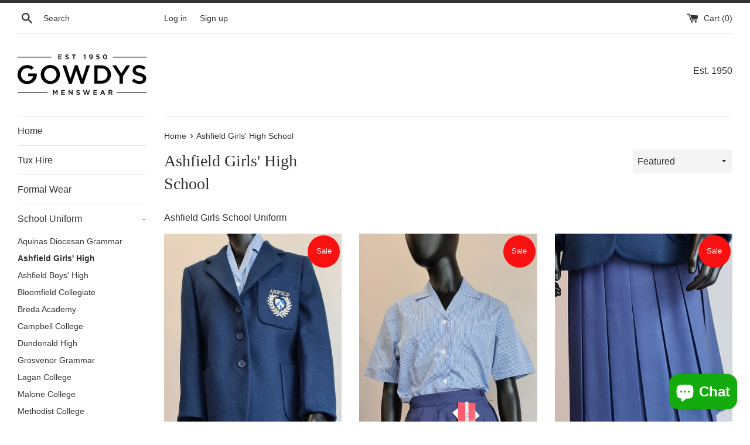

--- FILE ---
content_type: text/html; charset=utf-8
request_url: https://gowdys.net/collections/ashfield-girls-high-school-uniform
body_size: 24915
content:
<!doctype html>
<html class="supports-no-js" lang="en">
<head>
  <!-- Google tag (gtag.js) -->
<script async src="https://www.googletagmanager.com/gtag/js?id=G-DHCMP796RH"></script>
<script>
  window.dataLayer = window.dataLayer || [];
  function gtag(){dataLayer.push(arguments);}
  gtag('js', new Date());

  gtag('config', 'G-DHCMP796RH');
</script>
<!-- Google Tag Manager -->
<script>(function(w,d,s,l,i){w[l]=w[l]||[];w[l].push({'gtm.start':
new Date().getTime(),event:'gtm.js'});var f=d.getElementsByTagName(s)[0],
j=d.createElement(s),dl=l!='dataLayer'?'&l='+l:'';j.async=true;j.src=
'https://www.googletagmanager.com/gtm.js?id='+i+dl;f.parentNode.insertBefore(j,f);
})(window,document,'script','dataLayer','GTM-NJJLVTF2');</script>
<!-- End Google Tag Manager -->
  
  <!-- Google tag (gtag.js) -->
<script async src="https://www.googletagmanager.com/gtag/js?id=AW-868117282"></script>
<script>
 window.dataLayer = window.dataLayer || [];
 function gtag(){dataLayer.push(arguments);}
 gtag('js', new Date());
 gtag('config', 'AW-868117282');
</script>
  <meta charset="utf-8">
  <meta http-equiv="X-UA-Compatible" content="IE=edge,chrome=1">
  <meta name="viewport" content="width=device-width,initial-scale=1">
  <meta name="theme-color" content="">
  <link rel="canonical" href="https://gowdys.net/collections/ashfield-girls-high-school-uniform">

  
    <link rel="shortcut icon" href="//gowdys.net/cdn/shop/files/Untitled1_32x32.png?v=1760005202" type="image/png" />
  

  <title>
  Ashfield Girls&#39; High School Uniform &ndash; Gowdy&#39;s
  </title>

  
    <meta name="description" content="Ashfield Girls&#39; High School Uniform School Uniform Belfast blazer whites 1880 trouser skirt shirt blouse tie pe kit jumper scarf pullover cardigan socks tights shoes">
  

  <!-- /snippets/social-meta-tags.liquid -->




<meta property="og:site_name" content="Gowdy&#39;s">
<meta property="og:url" content="https://gowdys.net/collections/ashfield-girls-high-school-uniform">
<meta property="og:title" content="Ashfield Girls' High School">
<meta property="og:type" content="product.group">
<meta property="og:description" content="Ashfield Girls&#39; High School Uniform School Uniform Belfast blazer whites 1880 trouser skirt shirt blouse tie pe kit jumper scarf pullover cardigan socks tights shoes">

<meta property="og:image" content="http://gowdys.net/cdn/shop/collections/Ashfield_girls_high_school_1200x1200.jpg?v=1591795839">
<meta property="og:image:secure_url" content="https://gowdys.net/cdn/shop/collections/Ashfield_girls_high_school_1200x1200.jpg?v=1591795839">


  <meta name="twitter:site" content="@gowdys_belfast">

<meta name="twitter:card" content="summary_large_image">
<meta name="twitter:title" content="Ashfield Girls' High School">
<meta name="twitter:description" content="Ashfield Girls&#39; High School Uniform School Uniform Belfast blazer whites 1880 trouser skirt shirt blouse tie pe kit jumper scarf pullover cardigan socks tights shoes">


  <script>
    document.documentElement.className = document.documentElement.className.replace('supports-no-js', 'supports-js');

    var theme = {
      mapStrings: {
        addressError: "Error looking up that address",
        addressNoResults: "No results for that address",
        addressQueryLimit: "You have exceeded the Google API usage limit. Consider upgrading to a \u003ca href=\"https:\/\/developers.google.com\/maps\/premium\/usage-limits\"\u003ePremium Plan\u003c\/a\u003e.",
        authError: "There was a problem authenticating your Google Maps account."
      }
    }
  </script>

  <link href="//gowdys.net/cdn/shop/t/2/assets/theme.scss.css?v=66515122642624076161759260857" rel="stylesheet" type="text/css" media="all" />

  <script>window.performance && window.performance.mark && window.performance.mark('shopify.content_for_header.start');</script><meta name="google-site-verification" content="KDADM1t2ioQRIVsQ_K14FEAEvKFGyde4WGiXcIUOUWw">
<meta id="shopify-digital-wallet" name="shopify-digital-wallet" content="/40796651670/digital_wallets/dialog">
<meta name="shopify-checkout-api-token" content="623900b97344474d8e361e174b851093">
<meta id="in-context-paypal-metadata" data-shop-id="40796651670" data-venmo-supported="false" data-environment="production" data-locale="en_US" data-paypal-v4="true" data-currency="GBP">
<link rel="alternate" type="application/atom+xml" title="Feed" href="/collections/ashfield-girls-high-school-uniform.atom" />
<link rel="next" href="/collections/ashfield-girls-high-school-uniform?page=2">
<link rel="alternate" type="application/json+oembed" href="https://gowdys.net/collections/ashfield-girls-high-school-uniform.oembed">
<script async="async" src="/checkouts/internal/preloads.js?locale=en-GB"></script>
<link rel="preconnect" href="https://shop.app" crossorigin="anonymous">
<script async="async" src="https://shop.app/checkouts/internal/preloads.js?locale=en-GB&shop_id=40796651670" crossorigin="anonymous"></script>
<script id="apple-pay-shop-capabilities" type="application/json">{"shopId":40796651670,"countryCode":"GB","currencyCode":"GBP","merchantCapabilities":["supports3DS"],"merchantId":"gid:\/\/shopify\/Shop\/40796651670","merchantName":"Gowdy's","requiredBillingContactFields":["postalAddress","email","phone"],"requiredShippingContactFields":["postalAddress","email","phone"],"shippingType":"shipping","supportedNetworks":["visa","maestro","masterCard"],"total":{"type":"pending","label":"Gowdy's","amount":"1.00"},"shopifyPaymentsEnabled":true,"supportsSubscriptions":true}</script>
<script id="shopify-features" type="application/json">{"accessToken":"623900b97344474d8e361e174b851093","betas":["rich-media-storefront-analytics"],"domain":"gowdys.net","predictiveSearch":true,"shopId":40796651670,"locale":"en"}</script>
<script>var Shopify = Shopify || {};
Shopify.shop = "gowdys.myshopify.com";
Shopify.locale = "en";
Shopify.currency = {"active":"GBP","rate":"1.0"};
Shopify.country = "GB";
Shopify.theme = {"name":"Simple","id":101125423254,"schema_name":"Simple","schema_version":"11.1.9","theme_store_id":578,"role":"main"};
Shopify.theme.handle = "null";
Shopify.theme.style = {"id":null,"handle":null};
Shopify.cdnHost = "gowdys.net/cdn";
Shopify.routes = Shopify.routes || {};
Shopify.routes.root = "/";</script>
<script type="module">!function(o){(o.Shopify=o.Shopify||{}).modules=!0}(window);</script>
<script>!function(o){function n(){var o=[];function n(){o.push(Array.prototype.slice.apply(arguments))}return n.q=o,n}var t=o.Shopify=o.Shopify||{};t.loadFeatures=n(),t.autoloadFeatures=n()}(window);</script>
<script>
  window.ShopifyPay = window.ShopifyPay || {};
  window.ShopifyPay.apiHost = "shop.app\/pay";
  window.ShopifyPay.redirectState = null;
</script>
<script id="shop-js-analytics" type="application/json">{"pageType":"collection"}</script>
<script defer="defer" async type="module" src="//gowdys.net/cdn/shopifycloud/shop-js/modules/v2/client.init-shop-cart-sync_C5BV16lS.en.esm.js"></script>
<script defer="defer" async type="module" src="//gowdys.net/cdn/shopifycloud/shop-js/modules/v2/chunk.common_CygWptCX.esm.js"></script>
<script type="module">
  await import("//gowdys.net/cdn/shopifycloud/shop-js/modules/v2/client.init-shop-cart-sync_C5BV16lS.en.esm.js");
await import("//gowdys.net/cdn/shopifycloud/shop-js/modules/v2/chunk.common_CygWptCX.esm.js");

  window.Shopify.SignInWithShop?.initShopCartSync?.({"fedCMEnabled":true,"windoidEnabled":true});

</script>
<script>
  window.Shopify = window.Shopify || {};
  if (!window.Shopify.featureAssets) window.Shopify.featureAssets = {};
  window.Shopify.featureAssets['shop-js'] = {"shop-cart-sync":["modules/v2/client.shop-cart-sync_ZFArdW7E.en.esm.js","modules/v2/chunk.common_CygWptCX.esm.js"],"init-fed-cm":["modules/v2/client.init-fed-cm_CmiC4vf6.en.esm.js","modules/v2/chunk.common_CygWptCX.esm.js"],"shop-button":["modules/v2/client.shop-button_tlx5R9nI.en.esm.js","modules/v2/chunk.common_CygWptCX.esm.js"],"shop-cash-offers":["modules/v2/client.shop-cash-offers_DOA2yAJr.en.esm.js","modules/v2/chunk.common_CygWptCX.esm.js","modules/v2/chunk.modal_D71HUcav.esm.js"],"init-windoid":["modules/v2/client.init-windoid_sURxWdc1.en.esm.js","modules/v2/chunk.common_CygWptCX.esm.js"],"shop-toast-manager":["modules/v2/client.shop-toast-manager_ClPi3nE9.en.esm.js","modules/v2/chunk.common_CygWptCX.esm.js"],"init-shop-email-lookup-coordinator":["modules/v2/client.init-shop-email-lookup-coordinator_B8hsDcYM.en.esm.js","modules/v2/chunk.common_CygWptCX.esm.js"],"init-shop-cart-sync":["modules/v2/client.init-shop-cart-sync_C5BV16lS.en.esm.js","modules/v2/chunk.common_CygWptCX.esm.js"],"avatar":["modules/v2/client.avatar_BTnouDA3.en.esm.js"],"pay-button":["modules/v2/client.pay-button_FdsNuTd3.en.esm.js","modules/v2/chunk.common_CygWptCX.esm.js"],"init-customer-accounts":["modules/v2/client.init-customer-accounts_DxDtT_ad.en.esm.js","modules/v2/client.shop-login-button_C5VAVYt1.en.esm.js","modules/v2/chunk.common_CygWptCX.esm.js","modules/v2/chunk.modal_D71HUcav.esm.js"],"init-shop-for-new-customer-accounts":["modules/v2/client.init-shop-for-new-customer-accounts_ChsxoAhi.en.esm.js","modules/v2/client.shop-login-button_C5VAVYt1.en.esm.js","modules/v2/chunk.common_CygWptCX.esm.js","modules/v2/chunk.modal_D71HUcav.esm.js"],"shop-login-button":["modules/v2/client.shop-login-button_C5VAVYt1.en.esm.js","modules/v2/chunk.common_CygWptCX.esm.js","modules/v2/chunk.modal_D71HUcav.esm.js"],"init-customer-accounts-sign-up":["modules/v2/client.init-customer-accounts-sign-up_CPSyQ0Tj.en.esm.js","modules/v2/client.shop-login-button_C5VAVYt1.en.esm.js","modules/v2/chunk.common_CygWptCX.esm.js","modules/v2/chunk.modal_D71HUcav.esm.js"],"shop-follow-button":["modules/v2/client.shop-follow-button_Cva4Ekp9.en.esm.js","modules/v2/chunk.common_CygWptCX.esm.js","modules/v2/chunk.modal_D71HUcav.esm.js"],"checkout-modal":["modules/v2/client.checkout-modal_BPM8l0SH.en.esm.js","modules/v2/chunk.common_CygWptCX.esm.js","modules/v2/chunk.modal_D71HUcav.esm.js"],"lead-capture":["modules/v2/client.lead-capture_Bi8yE_yS.en.esm.js","modules/v2/chunk.common_CygWptCX.esm.js","modules/v2/chunk.modal_D71HUcav.esm.js"],"shop-login":["modules/v2/client.shop-login_D6lNrXab.en.esm.js","modules/v2/chunk.common_CygWptCX.esm.js","modules/v2/chunk.modal_D71HUcav.esm.js"],"payment-terms":["modules/v2/client.payment-terms_CZxnsJam.en.esm.js","modules/v2/chunk.common_CygWptCX.esm.js","modules/v2/chunk.modal_D71HUcav.esm.js"]};
</script>
<script>(function() {
  var isLoaded = false;
  function asyncLoad() {
    if (isLoaded) return;
    isLoaded = true;
    var urls = ["https:\/\/intg.snapchat.com\/shopify\/shopify-scevent.js?id=ce0b574c-95f1-4522-8218-c8c82cd27d44\u0026shop=gowdys.myshopify.com","https:\/\/stores.enzuzo.com\/apps\/enzuzo\/static\/js\/__enzuzo-cookiebar.js?uuid=843277e6-2c88-11ee-b6d6-d747075a4999\u0026shop=gowdys.myshopify.com"];
    for (var i = 0; i < urls.length; i++) {
      var s = document.createElement('script');
      s.type = 'text/javascript';
      s.async = true;
      s.src = urls[i];
      var x = document.getElementsByTagName('script')[0];
      x.parentNode.insertBefore(s, x);
    }
  };
  if(window.attachEvent) {
    window.attachEvent('onload', asyncLoad);
  } else {
    window.addEventListener('load', asyncLoad, false);
  }
})();</script>
<script id="__st">var __st={"a":40796651670,"offset":0,"reqid":"17cec04b-8f89-4e92-98b0-bbea7acb2719-1768709027","pageurl":"gowdys.net\/collections\/ashfield-girls-high-school-uniform","u":"8dfdc2e0272b","p":"collection","rtyp":"collection","rid":199830175894};</script>
<script>window.ShopifyPaypalV4VisibilityTracking = true;</script>
<script id="captcha-bootstrap">!function(){'use strict';const t='contact',e='account',n='new_comment',o=[[t,t],['blogs',n],['comments',n],[t,'customer']],c=[[e,'customer_login'],[e,'guest_login'],[e,'recover_customer_password'],[e,'create_customer']],r=t=>t.map((([t,e])=>`form[action*='/${t}']:not([data-nocaptcha='true']) input[name='form_type'][value='${e}']`)).join(','),a=t=>()=>t?[...document.querySelectorAll(t)].map((t=>t.form)):[];function s(){const t=[...o],e=r(t);return a(e)}const i='password',u='form_key',d=['recaptcha-v3-token','g-recaptcha-response','h-captcha-response',i],f=()=>{try{return window.sessionStorage}catch{return}},m='__shopify_v',_=t=>t.elements[u];function p(t,e,n=!1){try{const o=window.sessionStorage,c=JSON.parse(o.getItem(e)),{data:r}=function(t){const{data:e,action:n}=t;return t[m]||n?{data:e,action:n}:{data:t,action:n}}(c);for(const[e,n]of Object.entries(r))t.elements[e]&&(t.elements[e].value=n);n&&o.removeItem(e)}catch(o){console.error('form repopulation failed',{error:o})}}const l='form_type',E='cptcha';function T(t){t.dataset[E]=!0}const w=window,h=w.document,L='Shopify',v='ce_forms',y='captcha';let A=!1;((t,e)=>{const n=(g='f06e6c50-85a8-45c8-87d0-21a2b65856fe',I='https://cdn.shopify.com/shopifycloud/storefront-forms-hcaptcha/ce_storefront_forms_captcha_hcaptcha.v1.5.2.iife.js',D={infoText:'Protected by hCaptcha',privacyText:'Privacy',termsText:'Terms'},(t,e,n)=>{const o=w[L][v],c=o.bindForm;if(c)return c(t,g,e,D).then(n);var r;o.q.push([[t,g,e,D],n]),r=I,A||(h.body.append(Object.assign(h.createElement('script'),{id:'captcha-provider',async:!0,src:r})),A=!0)});var g,I,D;w[L]=w[L]||{},w[L][v]=w[L][v]||{},w[L][v].q=[],w[L][y]=w[L][y]||{},w[L][y].protect=function(t,e){n(t,void 0,e),T(t)},Object.freeze(w[L][y]),function(t,e,n,w,h,L){const[v,y,A,g]=function(t,e,n){const i=e?o:[],u=t?c:[],d=[...i,...u],f=r(d),m=r(i),_=r(d.filter((([t,e])=>n.includes(e))));return[a(f),a(m),a(_),s()]}(w,h,L),I=t=>{const e=t.target;return e instanceof HTMLFormElement?e:e&&e.form},D=t=>v().includes(t);t.addEventListener('submit',(t=>{const e=I(t);if(!e)return;const n=D(e)&&!e.dataset.hcaptchaBound&&!e.dataset.recaptchaBound,o=_(e),c=g().includes(e)&&(!o||!o.value);(n||c)&&t.preventDefault(),c&&!n&&(function(t){try{if(!f())return;!function(t){const e=f();if(!e)return;const n=_(t);if(!n)return;const o=n.value;o&&e.removeItem(o)}(t);const e=Array.from(Array(32),(()=>Math.random().toString(36)[2])).join('');!function(t,e){_(t)||t.append(Object.assign(document.createElement('input'),{type:'hidden',name:u})),t.elements[u].value=e}(t,e),function(t,e){const n=f();if(!n)return;const o=[...t.querySelectorAll(`input[type='${i}']`)].map((({name:t})=>t)),c=[...d,...o],r={};for(const[a,s]of new FormData(t).entries())c.includes(a)||(r[a]=s);n.setItem(e,JSON.stringify({[m]:1,action:t.action,data:r}))}(t,e)}catch(e){console.error('failed to persist form',e)}}(e),e.submit())}));const S=(t,e)=>{t&&!t.dataset[E]&&(n(t,e.some((e=>e===t))),T(t))};for(const o of['focusin','change'])t.addEventListener(o,(t=>{const e=I(t);D(e)&&S(e,y())}));const B=e.get('form_key'),M=e.get(l),P=B&&M;t.addEventListener('DOMContentLoaded',(()=>{const t=y();if(P)for(const e of t)e.elements[l].value===M&&p(e,B);[...new Set([...A(),...v().filter((t=>'true'===t.dataset.shopifyCaptcha))])].forEach((e=>S(e,t)))}))}(h,new URLSearchParams(w.location.search),n,t,e,['guest_login'])})(!0,!0)}();</script>
<script integrity="sha256-4kQ18oKyAcykRKYeNunJcIwy7WH5gtpwJnB7kiuLZ1E=" data-source-attribution="shopify.loadfeatures" defer="defer" src="//gowdys.net/cdn/shopifycloud/storefront/assets/storefront/load_feature-a0a9edcb.js" crossorigin="anonymous"></script>
<script crossorigin="anonymous" defer="defer" src="//gowdys.net/cdn/shopifycloud/storefront/assets/shopify_pay/storefront-65b4c6d7.js?v=20250812"></script>
<script data-source-attribution="shopify.dynamic_checkout.dynamic.init">var Shopify=Shopify||{};Shopify.PaymentButton=Shopify.PaymentButton||{isStorefrontPortableWallets:!0,init:function(){window.Shopify.PaymentButton.init=function(){};var t=document.createElement("script");t.src="https://gowdys.net/cdn/shopifycloud/portable-wallets/latest/portable-wallets.en.js",t.type="module",document.head.appendChild(t)}};
</script>
<script data-source-attribution="shopify.dynamic_checkout.buyer_consent">
  function portableWalletsHideBuyerConsent(e){var t=document.getElementById("shopify-buyer-consent"),n=document.getElementById("shopify-subscription-policy-button");t&&n&&(t.classList.add("hidden"),t.setAttribute("aria-hidden","true"),n.removeEventListener("click",e))}function portableWalletsShowBuyerConsent(e){var t=document.getElementById("shopify-buyer-consent"),n=document.getElementById("shopify-subscription-policy-button");t&&n&&(t.classList.remove("hidden"),t.removeAttribute("aria-hidden"),n.addEventListener("click",e))}window.Shopify?.PaymentButton&&(window.Shopify.PaymentButton.hideBuyerConsent=portableWalletsHideBuyerConsent,window.Shopify.PaymentButton.showBuyerConsent=portableWalletsShowBuyerConsent);
</script>
<script data-source-attribution="shopify.dynamic_checkout.cart.bootstrap">document.addEventListener("DOMContentLoaded",(function(){function t(){return document.querySelector("shopify-accelerated-checkout-cart, shopify-accelerated-checkout")}if(t())Shopify.PaymentButton.init();else{new MutationObserver((function(e,n){t()&&(Shopify.PaymentButton.init(),n.disconnect())})).observe(document.body,{childList:!0,subtree:!0})}}));
</script>
<link id="shopify-accelerated-checkout-styles" rel="stylesheet" media="screen" href="https://gowdys.net/cdn/shopifycloud/portable-wallets/latest/accelerated-checkout-backwards-compat.css" crossorigin="anonymous">
<style id="shopify-accelerated-checkout-cart">
        #shopify-buyer-consent {
  margin-top: 1em;
  display: inline-block;
  width: 100%;
}

#shopify-buyer-consent.hidden {
  display: none;
}

#shopify-subscription-policy-button {
  background: none;
  border: none;
  padding: 0;
  text-decoration: underline;
  font-size: inherit;
  cursor: pointer;
}

#shopify-subscription-policy-button::before {
  box-shadow: none;
}

      </style>

<script>window.performance && window.performance.mark && window.performance.mark('shopify.content_for_header.end');</script>

  <script src="//gowdys.net/cdn/shop/t/2/assets/jquery-1.11.0.min.js?v=32460426840832490021591440624" type="text/javascript"></script>
  <script src="//gowdys.net/cdn/shop/t/2/assets/modernizr.min.js?v=44044439420609591321591440625" type="text/javascript"></script>

  <script src="//gowdys.net/cdn/shop/t/2/assets/lazysizes.min.js?v=155223123402716617051591440624" async="async"></script>

  
<script src="https://cdn.shopify.com/extensions/7bc9bb47-adfa-4267-963e-cadee5096caf/inbox-1252/assets/inbox-chat-loader.js" type="text/javascript" defer="defer"></script>
<link href="https://monorail-edge.shopifysvc.com" rel="dns-prefetch">
<script>(function(){if ("sendBeacon" in navigator && "performance" in window) {try {var session_token_from_headers = performance.getEntriesByType('navigation')[0].serverTiming.find(x => x.name == '_s').description;} catch {var session_token_from_headers = undefined;}var session_cookie_matches = document.cookie.match(/_shopify_s=([^;]*)/);var session_token_from_cookie = session_cookie_matches && session_cookie_matches.length === 2 ? session_cookie_matches[1] : "";var session_token = session_token_from_headers || session_token_from_cookie || "";function handle_abandonment_event(e) {var entries = performance.getEntries().filter(function(entry) {return /monorail-edge.shopifysvc.com/.test(entry.name);});if (!window.abandonment_tracked && entries.length === 0) {window.abandonment_tracked = true;var currentMs = Date.now();var navigation_start = performance.timing.navigationStart;var payload = {shop_id: 40796651670,url: window.location.href,navigation_start,duration: currentMs - navigation_start,session_token,page_type: "collection"};window.navigator.sendBeacon("https://monorail-edge.shopifysvc.com/v1/produce", JSON.stringify({schema_id: "online_store_buyer_site_abandonment/1.1",payload: payload,metadata: {event_created_at_ms: currentMs,event_sent_at_ms: currentMs}}));}}window.addEventListener('pagehide', handle_abandonment_event);}}());</script>
<script id="web-pixels-manager-setup">(function e(e,d,r,n,o){if(void 0===o&&(o={}),!Boolean(null===(a=null===(i=window.Shopify)||void 0===i?void 0:i.analytics)||void 0===a?void 0:a.replayQueue)){var i,a;window.Shopify=window.Shopify||{};var t=window.Shopify;t.analytics=t.analytics||{};var s=t.analytics;s.replayQueue=[],s.publish=function(e,d,r){return s.replayQueue.push([e,d,r]),!0};try{self.performance.mark("wpm:start")}catch(e){}var l=function(){var e={modern:/Edge?\/(1{2}[4-9]|1[2-9]\d|[2-9]\d{2}|\d{4,})\.\d+(\.\d+|)|Firefox\/(1{2}[4-9]|1[2-9]\d|[2-9]\d{2}|\d{4,})\.\d+(\.\d+|)|Chrom(ium|e)\/(9{2}|\d{3,})\.\d+(\.\d+|)|(Maci|X1{2}).+ Version\/(15\.\d+|(1[6-9]|[2-9]\d|\d{3,})\.\d+)([,.]\d+|)( \(\w+\)|)( Mobile\/\w+|) Safari\/|Chrome.+OPR\/(9{2}|\d{3,})\.\d+\.\d+|(CPU[ +]OS|iPhone[ +]OS|CPU[ +]iPhone|CPU IPhone OS|CPU iPad OS)[ +]+(15[._]\d+|(1[6-9]|[2-9]\d|\d{3,})[._]\d+)([._]\d+|)|Android:?[ /-](13[3-9]|1[4-9]\d|[2-9]\d{2}|\d{4,})(\.\d+|)(\.\d+|)|Android.+Firefox\/(13[5-9]|1[4-9]\d|[2-9]\d{2}|\d{4,})\.\d+(\.\d+|)|Android.+Chrom(ium|e)\/(13[3-9]|1[4-9]\d|[2-9]\d{2}|\d{4,})\.\d+(\.\d+|)|SamsungBrowser\/([2-9]\d|\d{3,})\.\d+/,legacy:/Edge?\/(1[6-9]|[2-9]\d|\d{3,})\.\d+(\.\d+|)|Firefox\/(5[4-9]|[6-9]\d|\d{3,})\.\d+(\.\d+|)|Chrom(ium|e)\/(5[1-9]|[6-9]\d|\d{3,})\.\d+(\.\d+|)([\d.]+$|.*Safari\/(?![\d.]+ Edge\/[\d.]+$))|(Maci|X1{2}).+ Version\/(10\.\d+|(1[1-9]|[2-9]\d|\d{3,})\.\d+)([,.]\d+|)( \(\w+\)|)( Mobile\/\w+|) Safari\/|Chrome.+OPR\/(3[89]|[4-9]\d|\d{3,})\.\d+\.\d+|(CPU[ +]OS|iPhone[ +]OS|CPU[ +]iPhone|CPU IPhone OS|CPU iPad OS)[ +]+(10[._]\d+|(1[1-9]|[2-9]\d|\d{3,})[._]\d+)([._]\d+|)|Android:?[ /-](13[3-9]|1[4-9]\d|[2-9]\d{2}|\d{4,})(\.\d+|)(\.\d+|)|Mobile Safari.+OPR\/([89]\d|\d{3,})\.\d+\.\d+|Android.+Firefox\/(13[5-9]|1[4-9]\d|[2-9]\d{2}|\d{4,})\.\d+(\.\d+|)|Android.+Chrom(ium|e)\/(13[3-9]|1[4-9]\d|[2-9]\d{2}|\d{4,})\.\d+(\.\d+|)|Android.+(UC? ?Browser|UCWEB|U3)[ /]?(15\.([5-9]|\d{2,})|(1[6-9]|[2-9]\d|\d{3,})\.\d+)\.\d+|SamsungBrowser\/(5\.\d+|([6-9]|\d{2,})\.\d+)|Android.+MQ{2}Browser\/(14(\.(9|\d{2,})|)|(1[5-9]|[2-9]\d|\d{3,})(\.\d+|))(\.\d+|)|K[Aa][Ii]OS\/(3\.\d+|([4-9]|\d{2,})\.\d+)(\.\d+|)/},d=e.modern,r=e.legacy,n=navigator.userAgent;return n.match(d)?"modern":n.match(r)?"legacy":"unknown"}(),u="modern"===l?"modern":"legacy",c=(null!=n?n:{modern:"",legacy:""})[u],f=function(e){return[e.baseUrl,"/wpm","/b",e.hashVersion,"modern"===e.buildTarget?"m":"l",".js"].join("")}({baseUrl:d,hashVersion:r,buildTarget:u}),m=function(e){var d=e.version,r=e.bundleTarget,n=e.surface,o=e.pageUrl,i=e.monorailEndpoint;return{emit:function(e){var a=e.status,t=e.errorMsg,s=(new Date).getTime(),l=JSON.stringify({metadata:{event_sent_at_ms:s},events:[{schema_id:"web_pixels_manager_load/3.1",payload:{version:d,bundle_target:r,page_url:o,status:a,surface:n,error_msg:t},metadata:{event_created_at_ms:s}}]});if(!i)return console&&console.warn&&console.warn("[Web Pixels Manager] No Monorail endpoint provided, skipping logging."),!1;try{return self.navigator.sendBeacon.bind(self.navigator)(i,l)}catch(e){}var u=new XMLHttpRequest;try{return u.open("POST",i,!0),u.setRequestHeader("Content-Type","text/plain"),u.send(l),!0}catch(e){return console&&console.warn&&console.warn("[Web Pixels Manager] Got an unhandled error while logging to Monorail."),!1}}}}({version:r,bundleTarget:l,surface:e.surface,pageUrl:self.location.href,monorailEndpoint:e.monorailEndpoint});try{o.browserTarget=l,function(e){var d=e.src,r=e.async,n=void 0===r||r,o=e.onload,i=e.onerror,a=e.sri,t=e.scriptDataAttributes,s=void 0===t?{}:t,l=document.createElement("script"),u=document.querySelector("head"),c=document.querySelector("body");if(l.async=n,l.src=d,a&&(l.integrity=a,l.crossOrigin="anonymous"),s)for(var f in s)if(Object.prototype.hasOwnProperty.call(s,f))try{l.dataset[f]=s[f]}catch(e){}if(o&&l.addEventListener("load",o),i&&l.addEventListener("error",i),u)u.appendChild(l);else{if(!c)throw new Error("Did not find a head or body element to append the script");c.appendChild(l)}}({src:f,async:!0,onload:function(){if(!function(){var e,d;return Boolean(null===(d=null===(e=window.Shopify)||void 0===e?void 0:e.analytics)||void 0===d?void 0:d.initialized)}()){var d=window.webPixelsManager.init(e)||void 0;if(d){var r=window.Shopify.analytics;r.replayQueue.forEach((function(e){var r=e[0],n=e[1],o=e[2];d.publishCustomEvent(r,n,o)})),r.replayQueue=[],r.publish=d.publishCustomEvent,r.visitor=d.visitor,r.initialized=!0}}},onerror:function(){return m.emit({status:"failed",errorMsg:"".concat(f," has failed to load")})},sri:function(e){var d=/^sha384-[A-Za-z0-9+/=]+$/;return"string"==typeof e&&d.test(e)}(c)?c:"",scriptDataAttributes:o}),m.emit({status:"loading"})}catch(e){m.emit({status:"failed",errorMsg:(null==e?void 0:e.message)||"Unknown error"})}}})({shopId: 40796651670,storefrontBaseUrl: "https://gowdys.net",extensionsBaseUrl: "https://extensions.shopifycdn.com/cdn/shopifycloud/web-pixels-manager",monorailEndpoint: "https://monorail-edge.shopifysvc.com/unstable/produce_batch",surface: "storefront-renderer",enabledBetaFlags: ["2dca8a86"],webPixelsConfigList: [{"id":"507445398","configuration":"{\"config\":\"{\\\"pixel_id\\\":\\\"G-CWTSCHCWP1\\\",\\\"target_country\\\":\\\"GB\\\",\\\"gtag_events\\\":[{\\\"type\\\":\\\"search\\\",\\\"action_label\\\":[\\\"G-CWTSCHCWP1\\\",\\\"AW-608523472\\\/ulwoCNqqm9kBENCplaIC\\\"]},{\\\"type\\\":\\\"begin_checkout\\\",\\\"action_label\\\":[\\\"G-CWTSCHCWP1\\\",\\\"AW-608523472\\\/Z3ZBCNeqm9kBENCplaIC\\\"]},{\\\"type\\\":\\\"view_item\\\",\\\"action_label\\\":[\\\"G-CWTSCHCWP1\\\",\\\"AW-608523472\\\/lKXZCNGqm9kBENCplaIC\\\",\\\"MC-S72EZTSPSF\\\"]},{\\\"type\\\":\\\"purchase\\\",\\\"action_label\\\":[\\\"G-CWTSCHCWP1\\\",\\\"AW-608523472\\\/inM6CM6qm9kBENCplaIC\\\",\\\"MC-S72EZTSPSF\\\"]},{\\\"type\\\":\\\"page_view\\\",\\\"action_label\\\":[\\\"G-CWTSCHCWP1\\\",\\\"AW-608523472\\\/LO2ACMuqm9kBENCplaIC\\\",\\\"MC-S72EZTSPSF\\\"]},{\\\"type\\\":\\\"add_payment_info\\\",\\\"action_label\\\":[\\\"G-CWTSCHCWP1\\\",\\\"AW-608523472\\\/xmFbCN2qm9kBENCplaIC\\\"]},{\\\"type\\\":\\\"add_to_cart\\\",\\\"action_label\\\":[\\\"G-CWTSCHCWP1\\\",\\\"AW-608523472\\\/zP74CNSqm9kBENCplaIC\\\"]}],\\\"enable_monitoring_mode\\\":false}\"}","eventPayloadVersion":"v1","runtimeContext":"OPEN","scriptVersion":"b2a88bafab3e21179ed38636efcd8a93","type":"APP","apiClientId":1780363,"privacyPurposes":[],"dataSharingAdjustments":{"protectedCustomerApprovalScopes":["read_customer_address","read_customer_email","read_customer_name","read_customer_personal_data","read_customer_phone"]}},{"id":"shopify-app-pixel","configuration":"{}","eventPayloadVersion":"v1","runtimeContext":"STRICT","scriptVersion":"0450","apiClientId":"shopify-pixel","type":"APP","privacyPurposes":["ANALYTICS","MARKETING"]},{"id":"shopify-custom-pixel","eventPayloadVersion":"v1","runtimeContext":"LAX","scriptVersion":"0450","apiClientId":"shopify-pixel","type":"CUSTOM","privacyPurposes":["ANALYTICS","MARKETING"]}],isMerchantRequest: false,initData: {"shop":{"name":"Gowdy's","paymentSettings":{"currencyCode":"GBP"},"myshopifyDomain":"gowdys.myshopify.com","countryCode":"GB","storefrontUrl":"https:\/\/gowdys.net"},"customer":null,"cart":null,"checkout":null,"productVariants":[],"purchasingCompany":null},},"https://gowdys.net/cdn","fcfee988w5aeb613cpc8e4bc33m6693e112",{"modern":"","legacy":""},{"shopId":"40796651670","storefrontBaseUrl":"https:\/\/gowdys.net","extensionBaseUrl":"https:\/\/extensions.shopifycdn.com\/cdn\/shopifycloud\/web-pixels-manager","surface":"storefront-renderer","enabledBetaFlags":"[\"2dca8a86\"]","isMerchantRequest":"false","hashVersion":"fcfee988w5aeb613cpc8e4bc33m6693e112","publish":"custom","events":"[[\"page_viewed\",{}],[\"collection_viewed\",{\"collection\":{\"id\":\"199830175894\",\"title\":\"Ashfield Girls' High School\",\"productVariants\":[{\"price\":{\"amount\":89.95,\"currencyCode\":\"GBP\"},\"product\":{\"title\":\"Ashfield Girls Blazer\",\"vendor\":\"Gowdy's\",\"id\":\"5291466784918\",\"untranslatedTitle\":\"Ashfield Girls Blazer\",\"url\":\"\/products\/ashfield-girls-blazer\",\"type\":\"Blazer\"},\"id\":\"34601294004374\",\"image\":{\"src\":\"\/\/gowdys.net\/cdn\/shop\/products\/20200608_135845.jpg?v=1591806170\"},\"sku\":\"\",\"title\":\"6\",\"untranslatedTitle\":\"6\"},{\"price\":{\"amount\":12.95,\"currencyCode\":\"GBP\"},\"product\":{\"title\":\"Ashfield Girls Blouse\",\"vendor\":\"Gowdy's\",\"id\":\"5291518722198\",\"untranslatedTitle\":\"Ashfield Girls Blouse\",\"url\":\"\/products\/ashfield-girls-blouse\",\"type\":\"Blouse\"},\"id\":\"34601396043926\",\"image\":{\"src\":\"\/\/gowdys.net\/cdn\/shop\/products\/20200608_135340.jpg?v=1594213034\"},\"sku\":\"\",\"title\":\"28\",\"untranslatedTitle\":\"28\"},{\"price\":{\"amount\":39.95,\"currencyCode\":\"GBP\"},\"product\":{\"title\":\"Ashfield Girls Skirt\",\"vendor\":\"Gowdy's\",\"id\":\"5291474452630\",\"untranslatedTitle\":\"Ashfield Girls Skirt\",\"url\":\"\/products\/ashfield-girls-skirt\",\"type\":\"Skirt\"},\"id\":\"34601311043734\",\"image\":{\"src\":\"\/\/gowdys.net\/cdn\/shop\/products\/20200608_135845_a5d90c05-3fa7-40d6-9809-e4a858647463.jpg?v=1591878868\"},\"sku\":\"\",\"title\":\"20-18\",\"untranslatedTitle\":\"20-18\"},{\"price\":{\"amount\":27.95,\"currencyCode\":\"GBP\"},\"product\":{\"title\":\"Ashfield Girls Pullover\",\"vendor\":\"Gowdy's\",\"id\":\"5291523801238\",\"untranslatedTitle\":\"Ashfield Girls Pullover\",\"url\":\"\/products\/ashfield-girls-pullover\",\"type\":\"Pullover\"},\"id\":\"34601406660758\",\"image\":{\"src\":\"\/\/gowdys.net\/cdn\/shop\/files\/background-editor_output_238dac72-a9e5-40e0-a7f5-9cc804bdb3f2.png?v=1754001335\"},\"sku\":\"\",\"title\":\"30\",\"untranslatedTitle\":\"30\"},{\"price\":{\"amount\":10.95,\"currencyCode\":\"GBP\"},\"product\":{\"title\":\"Ashfield Girls Navy Socks\",\"vendor\":\"Gowdy's\",\"id\":\"5291588649110\",\"untranslatedTitle\":\"Ashfield Girls Navy Socks\",\"url\":\"\/products\/ashfield-girls-navy-socks\",\"type\":\"Socks\"},\"id\":\"34695790755990\",\"image\":{\"src\":\"\/\/gowdys.net\/cdn\/shop\/products\/20200606_115927.jpg?v=1594206927\"},\"sku\":\"\",\"title\":\"12.5 - 3.5\",\"untranslatedTitle\":\"12.5 - 3.5\"},{\"price\":{\"amount\":19.95,\"currencyCode\":\"GBP\"},\"product\":{\"title\":\"Ashfield Girls Scarf (Year 8 -12)\",\"vendor\":\"Gowdy's\",\"id\":\"5291697668246\",\"untranslatedTitle\":\"Ashfield Girls Scarf (Year 8 -12)\",\"url\":\"\/products\/ashfield-girls-scarf-year-8-12\",\"type\":\"Scarf\"},\"id\":\"34601715269782\",\"image\":{\"src\":\"\/\/gowdys.net\/cdn\/shop\/products\/20200614_213256.jpg?v=1596806079\"},\"sku\":\"\",\"title\":\"Default Title\",\"untranslatedTitle\":\"Default Title\"},{\"price\":{\"amount\":109.95,\"currencyCode\":\"GBP\"},\"product\":{\"title\":\"Ashfield Girls Blazer (6th Form)\",\"vendor\":\"Gowdy's\",\"id\":\"5291584716950\",\"untranslatedTitle\":\"Ashfield Girls Blazer (6th Form)\",\"url\":\"\/products\/ashfield-girls-blazer-6th-form\",\"type\":\"Blazer\"},\"id\":\"34601506734230\",\"image\":{\"src\":\"\/\/gowdys.net\/cdn\/shop\/products\/20200608_134943.jpg?v=1591806249\"},\"sku\":\"\",\"title\":\"10\",\"untranslatedTitle\":\"10\"},{\"price\":{\"amount\":27.95,\"currencyCode\":\"GBP\"},\"product\":{\"title\":\"Ashfield Girls 6th Cardigan\",\"vendor\":\"Gowdy's\",\"id\":\"7807415058582\",\"untranslatedTitle\":\"Ashfield Girls 6th Cardigan\",\"url\":\"\/products\/ashfield-girls-6th-cardigan\",\"type\":\"Pullover\"},\"id\":\"42744389206166\",\"image\":{\"src\":\"\/\/gowdys.net\/cdn\/shop\/files\/20230911-142930.jpg?v=1694440190\"},\"sku\":null,\"title\":\"32\",\"untranslatedTitle\":\"32\"},{\"price\":{\"amount\":21.95,\"currencyCode\":\"GBP\"},\"product\":{\"title\":\"Girls White Long Sleeve Blouses\",\"vendor\":\"Gowdy's\",\"id\":\"5291311628438\",\"untranslatedTitle\":\"Girls White Long Sleeve Blouses\",\"url\":\"\/products\/1880-white-blouses-girls\",\"type\":\"Blouse\"},\"id\":\"42606258585750\",\"image\":{\"src\":\"\/\/gowdys.net\/cdn\/shop\/products\/IMG_20200613_093436.jpg?v=1592038306\"},\"sku\":\"\",\"title\":\"28\",\"untranslatedTitle\":\"28\"},{\"price\":{\"amount\":21.95,\"currencyCode\":\"GBP\"},\"product\":{\"title\":\"Girls White Short Sleeve Blouses\",\"vendor\":\"Gowdy's\",\"id\":\"7777047806102\",\"untranslatedTitle\":\"Girls White Short Sleeve Blouses\",\"url\":\"\/products\/1880-white-blouses-girls-short-sleeve\",\"type\":\"Blouse\"},\"id\":\"42606262255766\",\"image\":{\"src\":\"\/\/gowdys.net\/cdn\/shop\/files\/IMG-20200613_093436_ce9bf391-eaee-4663-b184-93e98684584b.jpg?v=1715948509\"},\"sku\":\"\",\"title\":\"28\",\"untranslatedTitle\":\"28\"},{\"price\":{\"amount\":49.95,\"currencyCode\":\"GBP\"},\"product\":{\"title\":\"Whites - Georgia\",\"vendor\":\"Gowdy's\",\"id\":\"5369499779222\",\"untranslatedTitle\":\"Whites - Georgia\",\"url\":\"\/products\/whites-georgia\",\"type\":\"Shoes\"},\"id\":\"34850642395286\",\"image\":{\"src\":\"\/\/gowdys.net\/cdn\/shop\/products\/20200623_092545.jpg?v=1592910031\"},\"sku\":\"\",\"title\":\"1\",\"untranslatedTitle\":\"1\"},{\"price\":{\"amount\":52.95,\"currencyCode\":\"GBP\"},\"product\":{\"title\":\"Term - Bella\",\"vendor\":\"Gowdy's\",\"id\":\"5369536708758\",\"untranslatedTitle\":\"Term - Bella\",\"url\":\"\/products\/term-bella\",\"type\":\"Shoes\"},\"id\":\"34852499194006\",\"image\":{\"src\":\"\/\/gowdys.net\/cdn\/shop\/products\/20200623_093431.jpg?v=1592910504\"},\"sku\":\"\",\"title\":\"1\",\"untranslatedTitle\":\"1\"}]}}]]"});</script><script>
  window.ShopifyAnalytics = window.ShopifyAnalytics || {};
  window.ShopifyAnalytics.meta = window.ShopifyAnalytics.meta || {};
  window.ShopifyAnalytics.meta.currency = 'GBP';
  var meta = {"products":[{"id":5291466784918,"gid":"gid:\/\/shopify\/Product\/5291466784918","vendor":"Gowdy's","type":"Blazer","handle":"ashfield-girls-blazer","variants":[{"id":34601294004374,"price":8995,"name":"Ashfield Girls Blazer - 6","public_title":"6","sku":""},{"id":34601294037142,"price":8995,"name":"Ashfield Girls Blazer - 7","public_title":"7","sku":""},{"id":34601294069910,"price":8995,"name":"Ashfield Girls Blazer - 8","public_title":"8","sku":""},{"id":34601294135446,"price":8995,"name":"Ashfield Girls Blazer - 9","public_title":"9","sku":""},{"id":34601294168214,"price":8995,"name":"Ashfield Girls Blazer - 10","public_title":"10","sku":""},{"id":34601294200982,"price":8995,"name":"Ashfield Girls Blazer - 11","public_title":"11","sku":""},{"id":34601294233750,"price":8995,"name":"Ashfield Girls Blazer - 12","public_title":"12","sku":""},{"id":34601294266518,"price":8995,"name":"Ashfield Girls Blazer - 13","public_title":"13","sku":""},{"id":34601294299286,"price":8995,"name":"Ashfield Girls Blazer - 14","public_title":"14","sku":""},{"id":34601294332054,"price":8995,"name":"Ashfield Girls Blazer - 15","public_title":"15","sku":""},{"id":34601294364822,"price":9995,"name":"Ashfield Girls Blazer - 16","public_title":"16","sku":""},{"id":34601294397590,"price":9995,"name":"Ashfield Girls Blazer - 17","public_title":"17","sku":""},{"id":34601294430358,"price":9995,"name":"Ashfield Girls Blazer - 18","public_title":"18","sku":""},{"id":34601294463126,"price":9995,"name":"Ashfield Girls Blazer - 19","public_title":"19","sku":""},{"id":34601294495894,"price":9995,"name":"Ashfield Girls Blazer - 20","public_title":"20","sku":""},{"id":34601294528662,"price":9995,"name":"Ashfield Girls Blazer - 21","public_title":"21","sku":""},{"id":34601294561430,"price":9995,"name":"Ashfield Girls Blazer - 22","public_title":"22","sku":""},{"id":34601294594198,"price":9995,"name":"Ashfield Girls Blazer - 23","public_title":"23","sku":""},{"id":34601294626966,"price":9995,"name":"Ashfield Girls Blazer - 24","public_title":"24","sku":""},{"id":34601294659734,"price":9995,"name":"Ashfield Girls Blazer - 25","public_title":"25","sku":""},{"id":34601294692502,"price":9995,"name":"Ashfield Girls Blazer - 26","public_title":"26","sku":""},{"id":34601294725270,"price":9995,"name":"Ashfield Girls Blazer - 27","public_title":"27","sku":""},{"id":34601294758038,"price":9995,"name":"Ashfield Girls Blazer - 28","public_title":"28","sku":""},{"id":34601294790806,"price":9995,"name":"Ashfield Girls Blazer - 29","public_title":"29","sku":""},{"id":34601294856342,"price":9995,"name":"Ashfield Girls Blazer - 30","public_title":"30","sku":""}],"remote":false},{"id":5291518722198,"gid":"gid:\/\/shopify\/Product\/5291518722198","vendor":"Gowdy's","type":"Blouse","handle":"ashfield-girls-blouse","variants":[{"id":34601396043926,"price":1295,"name":"Ashfield Girls Blouse - 28","public_title":"28","sku":""},{"id":34601396076694,"price":1295,"name":"Ashfield Girls Blouse - 30","public_title":"30","sku":""},{"id":34601396109462,"price":1495,"name":"Ashfield Girls Blouse - 32","public_title":"32","sku":""},{"id":34601396142230,"price":1495,"name":"Ashfield Girls Blouse - 34","public_title":"34","sku":""},{"id":34601396174998,"price":1495,"name":"Ashfield Girls Blouse - 36","public_title":"36","sku":""},{"id":34601396207766,"price":1495,"name":"Ashfield Girls Blouse - 38","public_title":"38","sku":""},{"id":34601396240534,"price":1595,"name":"Ashfield Girls Blouse - 40","public_title":"40","sku":""},{"id":34601396273302,"price":1595,"name":"Ashfield Girls Blouse - 42","public_title":"42","sku":""},{"id":34601396306070,"price":1595,"name":"Ashfield Girls Blouse - 44","public_title":"44","sku":""},{"id":34601396338838,"price":1595,"name":"Ashfield Girls Blouse - 46","public_title":"46","sku":""},{"id":34677159526550,"price":1595,"name":"Ashfield Girls Blouse - 48","public_title":"48","sku":""}],"remote":false},{"id":5291474452630,"gid":"gid:\/\/shopify\/Product\/5291474452630","vendor":"Gowdy's","type":"Skirt","handle":"ashfield-girls-skirt","variants":[{"id":34601311043734,"price":3995,"name":"Ashfield Girls Skirt - 20-18","public_title":"20-18","sku":""},{"id":34601311076502,"price":3995,"name":"Ashfield Girls Skirt - 20-20","public_title":"20-20","sku":""},{"id":34601311109270,"price":3995,"name":"Ashfield Girls Skirt - 20-22","public_title":"20-22","sku":""},{"id":34601311142038,"price":3995,"name":"Ashfield Girls Skirt - 20-24","public_title":"20-24","sku":""},{"id":34601311174806,"price":3995,"name":"Ashfield Girls Skirt - 22-18","public_title":"22-18","sku":""},{"id":34601311207574,"price":3995,"name":"Ashfield Girls Skirt - 22-20","public_title":"22-20","sku":""},{"id":34601311240342,"price":3995,"name":"Ashfield Girls Skirt - 22-22","public_title":"22-22","sku":""},{"id":34601311273110,"price":3995,"name":"Ashfield Girls Skirt - 22-24","public_title":"22-24","sku":""},{"id":34601311305878,"price":3995,"name":"Ashfield Girls Skirt - 24-18","public_title":"24-18","sku":""},{"id":34601311338646,"price":3995,"name":"Ashfield Girls Skirt - 24-20","public_title":"24-20","sku":""},{"id":34601311371414,"price":3995,"name":"Ashfield Girls Skirt - 24-22","public_title":"24-22","sku":""},{"id":34601311404182,"price":3995,"name":"Ashfield Girls Skirt - 24-24","public_title":"24-24","sku":""},{"id":34601311436950,"price":3995,"name":"Ashfield Girls Skirt - 26-18","public_title":"26-18","sku":""},{"id":34601311469718,"price":3995,"name":"Ashfield Girls Skirt - 26-20","public_title":"26-20","sku":""},{"id":34601311502486,"price":3995,"name":"Ashfield Girls Skirt - 26-22","public_title":"26-22","sku":""},{"id":34601311535254,"price":3995,"name":"Ashfield Girls Skirt - 26-24","public_title":"26-24","sku":""},{"id":34601311568022,"price":3995,"name":"Ashfield Girls Skirt - 28-18","public_title":"28-18","sku":""},{"id":34601311600790,"price":3995,"name":"Ashfield Girls Skirt - 28-20","public_title":"28-20","sku":""},{"id":34601311633558,"price":3995,"name":"Ashfield Girls Skirt - 28-22","public_title":"28-22","sku":""},{"id":34601311666326,"price":3995,"name":"Ashfield Girls Skirt - 28-24","public_title":"28-24","sku":""},{"id":34601311699094,"price":4395,"name":"Ashfield Girls Skirt - 30-18","public_title":"30-18","sku":""},{"id":34601311731862,"price":4395,"name":"Ashfield Girls Skirt - 30-20","public_title":"30-20","sku":""},{"id":34601311764630,"price":4395,"name":"Ashfield Girls Skirt - 30-22","public_title":"30-22","sku":""},{"id":34601311797398,"price":4395,"name":"Ashfield Girls Skirt - 30-24","public_title":"30-24","sku":""},{"id":34601311830166,"price":4395,"name":"Ashfield Girls Skirt - 32-18","public_title":"32-18","sku":""},{"id":34601311862934,"price":4395,"name":"Ashfield Girls Skirt - 32-20","public_title":"32-20","sku":""},{"id":34601311895702,"price":4395,"name":"Ashfield Girls Skirt - 32-22","public_title":"32-22","sku":""},{"id":34601311928470,"price":4395,"name":"Ashfield Girls Skirt - 32-24","public_title":"32-24","sku":""},{"id":34601311961238,"price":4395,"name":"Ashfield Girls Skirt - 34-18","public_title":"34-18","sku":""},{"id":34601311994006,"price":4395,"name":"Ashfield Girls Skirt - 34-20","public_title":"34-20","sku":""},{"id":34601312026774,"price":4395,"name":"Ashfield Girls Skirt - 34-22","public_title":"34-22","sku":""},{"id":34601312059542,"price":4395,"name":"Ashfield Girls Skirt - 34-24","public_title":"34-24","sku":""},{"id":34601312092310,"price":4395,"name":"Ashfield Girls Skirt - 36-18","public_title":"36-18","sku":""},{"id":34601312125078,"price":4395,"name":"Ashfield Girls Skirt - 36-20","public_title":"36-20","sku":""},{"id":34601312157846,"price":4395,"name":"Ashfield Girls Skirt - 36-22","public_title":"36-22","sku":""},{"id":34601312190614,"price":4395,"name":"Ashfield Girls Skirt - 36-24","public_title":"36-24","sku":""},{"id":34601312223382,"price":4695,"name":"Ashfield Girls Skirt - 38-20","public_title":"38-20","sku":""},{"id":34601312256150,"price":4695,"name":"Ashfield Girls Skirt - 38-22","public_title":"38-22","sku":""},{"id":34601312288918,"price":4695,"name":"Ashfield Girls Skirt - 38-24","public_title":"38-24","sku":""},{"id":34601312321686,"price":4695,"name":"Ashfield Girls Skirt - 40-20","public_title":"40-20","sku":""},{"id":34601312354454,"price":4695,"name":"Ashfield Girls Skirt - 40-22","public_title":"40-22","sku":""},{"id":34601312387222,"price":4695,"name":"Ashfield Girls Skirt - 40-24","public_title":"40-24","sku":""},{"id":34601312419990,"price":4695,"name":"Ashfield Girls Skirt - 42-20","public_title":"42-20","sku":""},{"id":34601312452758,"price":4695,"name":"Ashfield Girls Skirt - 42-22","public_title":"42-22","sku":""},{"id":34601312485526,"price":4695,"name":"Ashfield Girls Skirt - 42-24","public_title":"42-24","sku":""}],"remote":false},{"id":5291523801238,"gid":"gid:\/\/shopify\/Product\/5291523801238","vendor":"Gowdy's","type":"Pullover","handle":"ashfield-girls-pullover","variants":[{"id":34601406660758,"price":2795,"name":"Ashfield Girls Pullover - 30","public_title":"30","sku":""},{"id":34601406693526,"price":2795,"name":"Ashfield Girls Pullover - 32","public_title":"32","sku":""},{"id":34601406726294,"price":2795,"name":"Ashfield Girls Pullover - 34","public_title":"34","sku":""},{"id":34601406759062,"price":2795,"name":"Ashfield Girls Pullover - 36","public_title":"36","sku":""},{"id":34601406791830,"price":2795,"name":"Ashfield Girls Pullover - 38","public_title":"38","sku":""},{"id":34601406824598,"price":3495,"name":"Ashfield Girls Pullover - 40","public_title":"40","sku":""},{"id":34601406857366,"price":3495,"name":"Ashfield Girls Pullover - 42","public_title":"42","sku":""},{"id":34601406890134,"price":3495,"name":"Ashfield Girls Pullover - 44","public_title":"44","sku":""},{"id":34601406922902,"price":3495,"name":"Ashfield Girls Pullover - 46","public_title":"46","sku":""}],"remote":false},{"id":5291588649110,"gid":"gid:\/\/shopify\/Product\/5291588649110","vendor":"Gowdy's","type":"Socks","handle":"ashfield-girls-navy-socks","variants":[{"id":34695790755990,"price":1095,"name":"Ashfield Girls Navy Socks - 12.5 - 3.5","public_title":"12.5 - 3.5","sku":""},{"id":34695790821526,"price":1095,"name":"Ashfield Girls Navy Socks - 4 - 6","public_title":"4 - 6","sku":""},{"id":34695790887062,"price":1095,"name":"Ashfield Girls Navy Socks - 7 - 11","public_title":"7 - 11","sku":""}],"remote":false},{"id":5291697668246,"gid":"gid:\/\/shopify\/Product\/5291697668246","vendor":"Gowdy's","type":"Scarf","handle":"ashfield-girls-scarf-year-8-12","variants":[{"id":34601715269782,"price":1995,"name":"Ashfield Girls Scarf (Year 8 -12)","public_title":null,"sku":""}],"remote":false},{"id":5291584716950,"gid":"gid:\/\/shopify\/Product\/5291584716950","vendor":"Gowdy's","type":"Blazer","handle":"ashfield-girls-blazer-6th-form","variants":[{"id":34601506734230,"price":10995,"name":"Ashfield Girls Blazer (6th Form) - 10","public_title":"10","sku":""},{"id":34601506766998,"price":10995,"name":"Ashfield Girls Blazer (6th Form) - 11","public_title":"11","sku":""},{"id":34601506799766,"price":10995,"name":"Ashfield Girls Blazer (6th Form) - 12","public_title":"12","sku":""},{"id":34601506832534,"price":10995,"name":"Ashfield Girls Blazer (6th Form) - 13","public_title":"13","sku":""},{"id":34601506865302,"price":10995,"name":"Ashfield Girls Blazer (6th Form) - 14","public_title":"14","sku":""},{"id":34601506898070,"price":10995,"name":"Ashfield Girls Blazer (6th Form) - 15","public_title":"15","sku":""},{"id":34601506930838,"price":11995,"name":"Ashfield Girls Blazer (6th Form) - 16","public_title":"16","sku":""},{"id":34601506963606,"price":11995,"name":"Ashfield Girls Blazer (6th Form) - 17","public_title":"17","sku":""},{"id":34601506996374,"price":11995,"name":"Ashfield Girls Blazer (6th Form) - 18","public_title":"18","sku":""},{"id":34601507029142,"price":11995,"name":"Ashfield Girls Blazer (6th Form) - 19","public_title":"19","sku":""},{"id":34601507061910,"price":11995,"name":"Ashfield Girls Blazer (6th Form) - 20","public_title":"20","sku":""},{"id":34601507094678,"price":11995,"name":"Ashfield Girls Blazer (6th Form) - 21","public_title":"21","sku":""},{"id":34601507127446,"price":11995,"name":"Ashfield Girls Blazer (6th Form) - 22","public_title":"22","sku":""},{"id":34601507160214,"price":11995,"name":"Ashfield Girls Blazer (6th Form) - 23","public_title":"23","sku":""},{"id":34601507192982,"price":11995,"name":"Ashfield Girls Blazer (6th Form) - 24","public_title":"24","sku":""},{"id":34601507225750,"price":11995,"name":"Ashfield Girls Blazer (6th Form) - 25","public_title":"25","sku":""},{"id":34601507258518,"price":11995,"name":"Ashfield Girls Blazer (6th Form) - 26","public_title":"26","sku":""},{"id":34601507291286,"price":11995,"name":"Ashfield Girls Blazer (6th Form) - 27","public_title":"27","sku":""},{"id":34601507324054,"price":11995,"name":"Ashfield Girls Blazer (6th Form) - 28","public_title":"28","sku":""},{"id":34601507356822,"price":11995,"name":"Ashfield Girls Blazer (6th Form) - 29","public_title":"29","sku":""},{"id":34601507389590,"price":11995,"name":"Ashfield Girls Blazer (6th Form) - 30","public_title":"30","sku":""}],"remote":false},{"id":7807415058582,"gid":"gid:\/\/shopify\/Product\/7807415058582","vendor":"Gowdy's","type":"Pullover","handle":"ashfield-girls-6th-cardigan","variants":[{"id":42744389206166,"price":2795,"name":"Ashfield Girls 6th Cardigan - 32","public_title":"32","sku":null},{"id":42744389238934,"price":2795,"name":"Ashfield Girls 6th Cardigan - 34","public_title":"34","sku":null},{"id":42744389271702,"price":2795,"name":"Ashfield Girls 6th Cardigan - 36","public_title":"36","sku":null},{"id":42744389304470,"price":2795,"name":"Ashfield Girls 6th Cardigan - 38","public_title":"38","sku":null},{"id":42744389337238,"price":3495,"name":"Ashfield Girls 6th Cardigan - 40","public_title":"40","sku":null},{"id":42744389370006,"price":3495,"name":"Ashfield Girls 6th Cardigan - 42","public_title":"42","sku":null},{"id":42744389402774,"price":3495,"name":"Ashfield Girls 6th Cardigan - 44","public_title":"44","sku":null},{"id":42744389435542,"price":3495,"name":"Ashfield Girls 6th Cardigan - 46","public_title":"46","sku":null}],"remote":false},{"id":5291311628438,"gid":"gid:\/\/shopify\/Product\/5291311628438","vendor":"Gowdy's","type":"Blouse","handle":"1880-white-blouses-girls","variants":[{"id":42606258585750,"price":2195,"name":"Girls White Long Sleeve Blouses - 28","public_title":"28","sku":""},{"id":34600929394838,"price":2595,"name":"Girls White Long Sleeve Blouses - 30","public_title":"30","sku":""},{"id":34600929427606,"price":2595,"name":"Girls White Long Sleeve Blouses - 32","public_title":"32","sku":""},{"id":34600929460374,"price":2595,"name":"Girls White Long Sleeve Blouses - 34","public_title":"34","sku":""},{"id":34600929493142,"price":2595,"name":"Girls White Long Sleeve Blouses - 36","public_title":"36","sku":""},{"id":34600929525910,"price":2995,"name":"Girls White Long Sleeve Blouses - 38","public_title":"38","sku":""},{"id":34600929558678,"price":2995,"name":"Girls White Long Sleeve Blouses - 40","public_title":"40","sku":""},{"id":34600929591446,"price":2995,"name":"Girls White Long Sleeve Blouses - 42","public_title":"42","sku":""},{"id":34600929624214,"price":2995,"name":"Girls White Long Sleeve Blouses - 44","public_title":"44","sku":""},{"id":34600929656982,"price":2995,"name":"Girls White Long Sleeve Blouses - 46","public_title":"46","sku":""},{"id":34692320493718,"price":2995,"name":"Girls White Long Sleeve Blouses - 48","public_title":"48","sku":""}],"remote":false},{"id":7777047806102,"gid":"gid:\/\/shopify\/Product\/7777047806102","vendor":"Gowdy's","type":"Blouse","handle":"1880-white-blouses-girls-short-sleeve","variants":[{"id":42606262255766,"price":2195,"name":"Girls White Short Sleeve Blouses - 28","public_title":"28","sku":""},{"id":42606249705622,"price":2595,"name":"Girls White Short Sleeve Blouses - 30","public_title":"30","sku":null},{"id":42606249738390,"price":2595,"name":"Girls White Short Sleeve Blouses - 32","public_title":"32","sku":null},{"id":42606249771158,"price":2595,"name":"Girls White Short Sleeve Blouses - 34","public_title":"34","sku":null},{"id":42606249803926,"price":2595,"name":"Girls White Short Sleeve Blouses - 36","public_title":"36","sku":null},{"id":42606249836694,"price":2995,"name":"Girls White Short Sleeve Blouses - 38","public_title":"38","sku":null},{"id":42606249869462,"price":2995,"name":"Girls White Short Sleeve Blouses - 40","public_title":"40","sku":null},{"id":42606249902230,"price":2995,"name":"Girls White Short Sleeve Blouses - 42","public_title":"42","sku":null},{"id":42606249934998,"price":2995,"name":"Girls White Short Sleeve Blouses - 44","public_title":"44","sku":null},{"id":42606249967766,"price":2995,"name":"Girls White Short Sleeve Blouses - 46","public_title":"46","sku":null},{"id":42606250000534,"price":2995,"name":"Girls White Short Sleeve Blouses - 48","public_title":"48","sku":null}],"remote":false},{"id":5369499779222,"gid":"gid:\/\/shopify\/Product\/5369499779222","vendor":"Gowdy's","type":"Shoes","handle":"whites-georgia","variants":[{"id":34850642395286,"price":4995,"name":"Whites - Georgia - 1","public_title":"1","sku":""},{"id":34850642428054,"price":4995,"name":"Whites - Georgia - 2","public_title":"2","sku":""},{"id":34850642460822,"price":4995,"name":"Whites - Georgia - 3","public_title":"3","sku":""},{"id":34850642493590,"price":4995,"name":"Whites - Georgia - 4","public_title":"4","sku":""},{"id":34850642526358,"price":4995,"name":"Whites - Georgia - 5","public_title":"5","sku":""},{"id":34850642559126,"price":5995,"name":"Whites - Georgia - 6","public_title":"6","sku":""},{"id":34850642591894,"price":5995,"name":"Whites - Georgia - 7","public_title":"7","sku":""},{"id":34850642624662,"price":5995,"name":"Whites - Georgia - 8","public_title":"8","sku":""}],"remote":false},{"id":5369536708758,"gid":"gid:\/\/shopify\/Product\/5369536708758","vendor":"Gowdy's","type":"Shoes","handle":"term-bella","variants":[{"id":34852499194006,"price":5295,"name":"Term - Bella - 1","public_title":"1","sku":""},{"id":34852499226774,"price":5295,"name":"Term - Bella - 2","public_title":"2","sku":""},{"id":34852499259542,"price":5295,"name":"Term - Bella - 2.5","public_title":"2.5","sku":""},{"id":34852499292310,"price":5295,"name":"Term - Bella - 3","public_title":"3","sku":""},{"id":34852499325078,"price":5295,"name":"Term - Bella - 3.5","public_title":"3.5","sku":""},{"id":34852499357846,"price":5295,"name":"Term - Bella - 4","public_title":"4","sku":""},{"id":34852499390614,"price":5295,"name":"Term - Bella - 4.5","public_title":"4.5","sku":""},{"id":34852499423382,"price":5295,"name":"Term - Bella - 5","public_title":"5","sku":""},{"id":34852499456150,"price":5295,"name":"Term - Bella - 5.5","public_title":"5.5","sku":""},{"id":34852499488918,"price":5295,"name":"Term - Bella - 6","public_title":"6","sku":""},{"id":34852499521686,"price":5295,"name":"Term - Bella - 6.5","public_title":"6.5","sku":""},{"id":34852499554454,"price":5295,"name":"Term - Bella - 7","public_title":"7","sku":""},{"id":34852499587222,"price":5295,"name":"Term - Bella - 7.5","public_title":"7.5","sku":""},{"id":34852499619990,"price":5295,"name":"Term - Bella - 8","public_title":"8","sku":""}],"remote":false}],"page":{"pageType":"collection","resourceType":"collection","resourceId":199830175894,"requestId":"17cec04b-8f89-4e92-98b0-bbea7acb2719-1768709027"}};
  for (var attr in meta) {
    window.ShopifyAnalytics.meta[attr] = meta[attr];
  }
</script>
<script class="analytics">
  (function () {
    var customDocumentWrite = function(content) {
      var jquery = null;

      if (window.jQuery) {
        jquery = window.jQuery;
      } else if (window.Checkout && window.Checkout.$) {
        jquery = window.Checkout.$;
      }

      if (jquery) {
        jquery('body').append(content);
      }
    };

    var hasLoggedConversion = function(token) {
      if (token) {
        return document.cookie.indexOf('loggedConversion=' + token) !== -1;
      }
      return false;
    }

    var setCookieIfConversion = function(token) {
      if (token) {
        var twoMonthsFromNow = new Date(Date.now());
        twoMonthsFromNow.setMonth(twoMonthsFromNow.getMonth() + 2);

        document.cookie = 'loggedConversion=' + token + '; expires=' + twoMonthsFromNow;
      }
    }

    var trekkie = window.ShopifyAnalytics.lib = window.trekkie = window.trekkie || [];
    if (trekkie.integrations) {
      return;
    }
    trekkie.methods = [
      'identify',
      'page',
      'ready',
      'track',
      'trackForm',
      'trackLink'
    ];
    trekkie.factory = function(method) {
      return function() {
        var args = Array.prototype.slice.call(arguments);
        args.unshift(method);
        trekkie.push(args);
        return trekkie;
      };
    };
    for (var i = 0; i < trekkie.methods.length; i++) {
      var key = trekkie.methods[i];
      trekkie[key] = trekkie.factory(key);
    }
    trekkie.load = function(config) {
      trekkie.config = config || {};
      trekkie.config.initialDocumentCookie = document.cookie;
      var first = document.getElementsByTagName('script')[0];
      var script = document.createElement('script');
      script.type = 'text/javascript';
      script.onerror = function(e) {
        var scriptFallback = document.createElement('script');
        scriptFallback.type = 'text/javascript';
        scriptFallback.onerror = function(error) {
                var Monorail = {
      produce: function produce(monorailDomain, schemaId, payload) {
        var currentMs = new Date().getTime();
        var event = {
          schema_id: schemaId,
          payload: payload,
          metadata: {
            event_created_at_ms: currentMs,
            event_sent_at_ms: currentMs
          }
        };
        return Monorail.sendRequest("https://" + monorailDomain + "/v1/produce", JSON.stringify(event));
      },
      sendRequest: function sendRequest(endpointUrl, payload) {
        // Try the sendBeacon API
        if (window && window.navigator && typeof window.navigator.sendBeacon === 'function' && typeof window.Blob === 'function' && !Monorail.isIos12()) {
          var blobData = new window.Blob([payload], {
            type: 'text/plain'
          });

          if (window.navigator.sendBeacon(endpointUrl, blobData)) {
            return true;
          } // sendBeacon was not successful

        } // XHR beacon

        var xhr = new XMLHttpRequest();

        try {
          xhr.open('POST', endpointUrl);
          xhr.setRequestHeader('Content-Type', 'text/plain');
          xhr.send(payload);
        } catch (e) {
          console.log(e);
        }

        return false;
      },
      isIos12: function isIos12() {
        return window.navigator.userAgent.lastIndexOf('iPhone; CPU iPhone OS 12_') !== -1 || window.navigator.userAgent.lastIndexOf('iPad; CPU OS 12_') !== -1;
      }
    };
    Monorail.produce('monorail-edge.shopifysvc.com',
      'trekkie_storefront_load_errors/1.1',
      {shop_id: 40796651670,
      theme_id: 101125423254,
      app_name: "storefront",
      context_url: window.location.href,
      source_url: "//gowdys.net/cdn/s/trekkie.storefront.cd680fe47e6c39ca5d5df5f0a32d569bc48c0f27.min.js"});

        };
        scriptFallback.async = true;
        scriptFallback.src = '//gowdys.net/cdn/s/trekkie.storefront.cd680fe47e6c39ca5d5df5f0a32d569bc48c0f27.min.js';
        first.parentNode.insertBefore(scriptFallback, first);
      };
      script.async = true;
      script.src = '//gowdys.net/cdn/s/trekkie.storefront.cd680fe47e6c39ca5d5df5f0a32d569bc48c0f27.min.js';
      first.parentNode.insertBefore(script, first);
    };
    trekkie.load(
      {"Trekkie":{"appName":"storefront","development":false,"defaultAttributes":{"shopId":40796651670,"isMerchantRequest":null,"themeId":101125423254,"themeCityHash":"4334868101245712076","contentLanguage":"en","currency":"GBP","eventMetadataId":"f81ba216-720a-49a3-9aff-a0ef072593de"},"isServerSideCookieWritingEnabled":true,"monorailRegion":"shop_domain","enabledBetaFlags":["65f19447"]},"Session Attribution":{},"S2S":{"facebookCapiEnabled":false,"source":"trekkie-storefront-renderer","apiClientId":580111}}
    );

    var loaded = false;
    trekkie.ready(function() {
      if (loaded) return;
      loaded = true;

      window.ShopifyAnalytics.lib = window.trekkie;

      var originalDocumentWrite = document.write;
      document.write = customDocumentWrite;
      try { window.ShopifyAnalytics.merchantGoogleAnalytics.call(this); } catch(error) {};
      document.write = originalDocumentWrite;

      window.ShopifyAnalytics.lib.page(null,{"pageType":"collection","resourceType":"collection","resourceId":199830175894,"requestId":"17cec04b-8f89-4e92-98b0-bbea7acb2719-1768709027","shopifyEmitted":true});

      var match = window.location.pathname.match(/checkouts\/(.+)\/(thank_you|post_purchase)/)
      var token = match? match[1]: undefined;
      if (!hasLoggedConversion(token)) {
        setCookieIfConversion(token);
        window.ShopifyAnalytics.lib.track("Viewed Product Category",{"currency":"GBP","category":"Collection: ashfield-girls-high-school-uniform","collectionName":"ashfield-girls-high-school-uniform","collectionId":199830175894,"nonInteraction":true},undefined,undefined,{"shopifyEmitted":true});
      }
    });


        var eventsListenerScript = document.createElement('script');
        eventsListenerScript.async = true;
        eventsListenerScript.src = "//gowdys.net/cdn/shopifycloud/storefront/assets/shop_events_listener-3da45d37.js";
        document.getElementsByTagName('head')[0].appendChild(eventsListenerScript);

})();</script>
<script
  defer
  src="https://gowdys.net/cdn/shopifycloud/perf-kit/shopify-perf-kit-3.0.4.min.js"
  data-application="storefront-renderer"
  data-shop-id="40796651670"
  data-render-region="gcp-us-east1"
  data-page-type="collection"
  data-theme-instance-id="101125423254"
  data-theme-name="Simple"
  data-theme-version="11.1.9"
  data-monorail-region="shop_domain"
  data-resource-timing-sampling-rate="10"
  data-shs="true"
  data-shs-beacon="true"
  data-shs-export-with-fetch="true"
  data-shs-logs-sample-rate="1"
  data-shs-beacon-endpoint="https://gowdys.net/api/collect"
></script>
</head>

<body id="ashfield-girls-39-high-school-uniform" class="template-collection">

  <a class="in-page-link visually-hidden skip-link" href="#MainContent">Skip to content</a>

  <div id="shopify-section-header" class="shopify-section">

  <style>
    .site-header__logo {
      width: 220px;
    }
    #HeaderLogoWrapper {
      max-width: 220px !important;
    }
  </style>
  <div class="page-border"></div>


<div class="site-wrapper">
  <div class="top-bar grid">

    <div class="grid__item medium-up--one-fifth small--one-half">
      <div class="top-bar__search">
        <a href="/search" class="medium-up--hide">
          <svg aria-hidden="true" focusable="false" role="presentation" class="icon icon-search" viewBox="0 0 20 20"><path fill="#444" d="M18.64 17.02l-5.31-5.31c.81-1.08 1.26-2.43 1.26-3.87C14.5 4.06 11.44 1 7.75 1S1 4.06 1 7.75s3.06 6.75 6.75 6.75c1.44 0 2.79-.45 3.87-1.26l5.31 5.31c.45.45 1.26.54 1.71.09.45-.36.45-1.17 0-1.62zM3.25 7.75c0-2.52 1.98-4.5 4.5-4.5s4.5 1.98 4.5 4.5-1.98 4.5-4.5 4.5-4.5-1.98-4.5-4.5z"/></svg>
        </a>
        <form action="/search" method="get" class="search-bar small--hide" role="search">
          
          <button type="submit" class="search-bar__submit">
            <svg aria-hidden="true" focusable="false" role="presentation" class="icon icon-search" viewBox="0 0 20 20"><path fill="#444" d="M18.64 17.02l-5.31-5.31c.81-1.08 1.26-2.43 1.26-3.87C14.5 4.06 11.44 1 7.75 1S1 4.06 1 7.75s3.06 6.75 6.75 6.75c1.44 0 2.79-.45 3.87-1.26l5.31 5.31c.45.45 1.26.54 1.71.09.45-.36.45-1.17 0-1.62zM3.25 7.75c0-2.52 1.98-4.5 4.5-4.5s4.5 1.98 4.5 4.5-1.98 4.5-4.5 4.5-4.5-1.98-4.5-4.5z"/></svg>
            <span class="icon__fallback-text">Search</span>
          </button>
          <input type="search" name="q" class="search-bar__input" value="" placeholder="Search" aria-label="Search">
        </form>
      </div>
    </div>

    
      <div class="grid__item medium-up--two-fifths small--hide">
        <span class="customer-links small--hide">
          
            <a href="/account/login" id="customer_login_link">Log in</a>
            <span class="vertical-divider"></span>
            <a href="/account/register" id="customer_register_link">Sign up</a>
          
        </span>
      </div>
    

    <div class="grid__item  medium-up--two-fifths  small--one-half text-right">
      <a href="/cart" class="site-header__cart">
        <svg aria-hidden="true" focusable="false" role="presentation" class="icon icon-cart" viewBox="0 0 20 20"><path fill="#444" d="M18.936 5.564c-.144-.175-.35-.207-.55-.207h-.003L6.774 4.286c-.272 0-.417.089-.491.18-.079.096-.16.263-.094.585l2.016 5.705c.163.407.642.673 1.068.673h8.401c.433 0 .854-.285.941-.725l.484-4.571c.045-.221-.015-.388-.163-.567z"/><path fill="#444" d="M17.107 12.5H7.659L4.98 4.117l-.362-1.059c-.138-.401-.292-.559-.695-.559H.924c-.411 0-.748.303-.748.714s.337.714.748.714h2.413l3.002 9.48c.126.38.295.52.942.52h9.825c.411 0 .748-.303.748-.714s-.336-.714-.748-.714zM10.424 16.23a1.498 1.498 0 1 1-2.997 0 1.498 1.498 0 0 1 2.997 0zM16.853 16.23a1.498 1.498 0 1 1-2.997 0 1.498 1.498 0 0 1 2.997 0z"/></svg>
        <span class="small--hide">
          Cart
          (<span id="CartCount">0</span>)
        </span>
      </a>
    </div>
  </div>

  <hr class="small--hide hr--border">

  <header class="site-header grid medium-up--grid--table" role="banner">
    <div class="grid__item small--text-center">
      <div itemscope itemtype="http://schema.org/Organization">
        

          <div id="HeaderLogoWrapper" class="supports-js">
            <a href="/" itemprop="url" style="padding-top:31.46417445482866%; display: block;">
              <img id="HeaderLogo"
                   class="lazyload"
                   src="//gowdys.net/cdn/shop/files/Menswear_Logo_150x150.jpg?v=1614312196"
                   data-src="//gowdys.net/cdn/shop/files/Menswear_Logo_{width}x.jpg?v=1614312196"
                   data-widths="[180, 360, 540, 720, 900, 1080, 1296, 1512, 1728, 2048]"
                   data-aspectratio=""
                   data-sizes="auto"
                   alt="Gowdy&#39;s"
                   itemprop="logo">
            </a>
          </div>
          <noscript>
            
            <a href="/" itemprop="url">
              <img class="site-header__logo" src="//gowdys.net/cdn/shop/files/Menswear_Logo_220x.jpg?v=1614312196"
              srcset="//gowdys.net/cdn/shop/files/Menswear_Logo_220x.jpg?v=1614312196 1x, //gowdys.net/cdn/shop/files/Menswear_Logo_220x@2x.jpg?v=1614312196 2x"
              alt="Gowdy&#39;s"
              itemprop="logo">
            </a>
          </noscript>
          
        
      </div>
    </div>
    
      <div class="grid__item medium-up--text-right small--text-center">
        <div class="rte tagline">
          <p>Est. 1950</p>
        </div>
      </div>
    
  </header>
</div>




</div>

    

  <div class="site-wrapper">

    <div class="grid">

      <div id="shopify-section-sidebar" class="shopify-section"><div data-section-id="sidebar" data-section-type="sidebar-section">
  <nav class="grid__item small--text-center medium-up--one-fifth" role="navigation">
    <hr class="hr--small medium-up--hide">
    <button id="ToggleMobileMenu" class="mobile-menu-icon medium-up--hide" aria-haspopup="true" aria-owns="SiteNav">
      <span class="line"></span>
      <span class="line"></span>
      <span class="line"></span>
      <span class="line"></span>
      <span class="icon__fallback-text">Menu</span>
    </button>
    <div id="SiteNav" class="site-nav" role="menu">
      <ul class="list--nav">
        
          
          
            <li class="site-nav__item">
              <a href="/" class="site-nav__link">Home</a>
            </li>
          
        
          
          
            <li class="site-nav__item">
              <a href="/products/tux-hire" class="site-nav__link">Tux Hire</a>
            </li>
          
        
          
          
            <li class="site-nav__item">
              <a href="/collections/funeral-attire" class="site-nav__link">Formal Wear</a>
            </li>
          
        
          
          
            

            

            <li class="site-nav--has-submenu site-nav__item">
              <button class="site-nav__link btn--link site-nav__collapse" aria-expanded="true" aria-controls="Collapsible-4">
                School Uniform
                <span class="site-nav__link__text" aria-hidden="true">-</span>
              </button>
              <ul id="Collapsible-4" class="site-nav__submenu site-nav__submenu--expanded" aria-hidden="false">
                
                  
                    <li >
                      <a href="/collections/aquinas-diocesan-grammar-school-uniform" class="site-nav__link">Aquinas Diocesan Grammar</a>
                    </li>
                  
                
                  
                    <li class="site-nav--active">
                      <a href="/collections/ashfield-girls-high-school-uniform" class="site-nav__link" aria-current="page">Ashfield Girls&#39; High</a>
                    </li>
                  
                
                  
                    <li >
                      <a href="/collections/ashfield-boys-high-school-uniform" class="site-nav__link">Ashfield Boys&#39; High</a>
                    </li>
                  
                
                  
                    <li >
                      <a href="/collections/bloomfield-collegiate-school-uniform" class="site-nav__link">Bloomfield Collegiate</a>
                    </li>
                  
                
                  
                    <li >
                      <a href="/collections/breda-academy-school-uniform" class="site-nav__link">Breda Academy</a>
                    </li>
                  
                
                  
                    <li >
                      <a href="/collections/campbell-college-school-uniform" class="site-nav__link">Campbell College</a>
                    </li>
                  
                
                  
                    <li >
                      <a href="/collections/dundonald-high-school-uniform" class="site-nav__link">Dundonald High</a>
                    </li>
                  
                
                  
                    <li >
                      <a href="/collections/grosvenor-grammar-school-uniform" class="site-nav__link">Grosvenor Grammar</a>
                    </li>
                  
                
                  
                    <li >
                      <a href="/collections/lagan-college-school-uniform" class="site-nav__link">Lagan College</a>
                    </li>
                  
                
                  
                    <li >
                      <a href="/collections/malone-college-school-uniform" class="site-nav__link">Malone College</a>
                    </li>
                  
                
                  
                    <li >
                      <a href="/collections/methodist-college-school-uniform" class="site-nav__link">Methodist College</a>
                    </li>
                  
                
                  
                    <li >
                      <a href="/collections/our-lady-st-patricks-college-knock-school-uniform" class="site-nav__link">Our Lady &amp; St Patricks College (Knock)</a>
                    </li>
                  
                
                  
                    <li >
                      <a href="/collections/priory-college-school-uniform" class="site-nav__link">Priory College</a>
                    </li>
                  
                
                  
                    <li >
                      <a href="/collections/royal-belfast-academical-institution-r-b-a-i-school-uniform" class="site-nav__link">Royal Belfast Academical Institution (R.B.A.I)</a>
                    </li>
                  
                
                  
                    <li >
                      <a href="/collections/st-josephs-college-school-uniform" class="site-nav__link">St Joseph&#39;s College</a>
                    </li>
                  
                
                  
                    <li >
                      <a href="/collections/st-malachys-college-school-uniform" class="site-nav__link">St Malachy&#39;s College</a>
                    </li>
                  
                
                  
                    <li >
                      <a href="/collections/strathearn-grammar-school-uniform" class="site-nav__link">Strathearn Grammar</a>
                    </li>
                  
                
                  
                    <li >
                      <a href="/collections/sullivan-upper-school-uniform" class="site-nav__link">Sullivan Upper School</a>
                    </li>
                  
                
                  
                    <li >
                      <a href="/collections/wellington-college-school-uniform" class="site-nav__link">Wellington College</a>
                    </li>
                  
                
              </ul>
            </li>
          
        
          
          
            <li class="site-nav__item">
              <a href="/collections/shoes" class="site-nav__link">School Shoes</a>
            </li>
          
        
          
          
            <li class="site-nav__item">
              <a href="/pages/wedding-hire" class="site-nav__link">Wedding Hire Suits</a>
            </li>
          
        
          
          
            <li class="site-nav__item">
              <a href="/pages/wedding-sales" class="site-nav__link">Wedding Sale Suits</a>
            </li>
          
        
          
          
            <li class="site-nav__item">
              <a href="/collections/wedding-shoes" class="site-nav__link">Wedding Shoes</a>
            </li>
          
        
          
          
            <li class="site-nav__item">
              <a href="/pages/customer-wedding-gallery" class="site-nav__link">Customer Wedding Gallery</a>
            </li>
          
        
          
          
            <li class="site-nav__item">
              <a href="/pages/faq" class="site-nav__link">FAQ</a>
            </li>
          
        
        
          
            <li>
              <a href="/account/login" class="site-nav__link site-nav--account medium-up--hide">Log in</a>
            </li>
            <li>
              <a href="/account/register" class="site-nav__link site-nav--account medium-up--hide">Sign up</a>
            </li>
          
        
      </ul>
      <ul class="list--inline social-links">
        
          <li>
            <a href="https://www.facebook.com/gowdysschoolwear" title="Gowdy&#39;s on Facebook">
              <svg aria-hidden="true" focusable="false" role="presentation" class="icon icon-facebook" viewBox="0 0 20 20"><path fill="#444" d="M18.05.811q.439 0 .744.305t.305.744v16.637q0 .439-.305.744t-.744.305h-4.732v-7.221h2.415l.342-2.854h-2.757v-1.83q0-.659.293-1t1.073-.342h1.488V3.762q-.976-.098-2.171-.098-1.634 0-2.635.964t-1 2.72V9.47H7.951v2.854h2.415v7.221H1.413q-.439 0-.744-.305t-.305-.744V1.859q0-.439.305-.744T1.413.81H18.05z"/></svg>
              <span class="icon__fallback-text">Facebook</span>
            </a>
          </li>
        
        
          <li>
            <a href="https://twitter.com/gowdys_belfast" title="Gowdy&#39;s on Twitter">
              <svg aria-hidden="true" focusable="false" role="presentation" class="icon icon-twitter" viewBox="0 0 20 20"><path fill="#444" d="M19.551 4.208q-.815 1.202-1.956 2.038 0 .082.02.255t.02.255q0 1.589-.469 3.179t-1.426 3.036-2.272 2.567-3.158 1.793-3.963.672q-3.301 0-6.031-1.773.571.041.937.041 2.751 0 4.911-1.671-1.284-.02-2.292-.784T2.456 11.85q.346.082.754.082.55 0 1.039-.163-1.365-.285-2.262-1.365T1.09 7.918v-.041q.774.408 1.773.448-.795-.53-1.263-1.396t-.469-1.864q0-1.019.509-1.997 1.487 1.854 3.596 2.924T9.81 7.184q-.143-.509-.143-.897 0-1.63 1.161-2.781t2.832-1.151q.815 0 1.569.326t1.284.917q1.345-.265 2.506-.958-.428 1.386-1.732 2.18 1.243-.163 2.262-.611z"/></svg>
              <span class="icon__fallback-text">Twitter</span>
            </a>
          </li>
        
        
        
          <li>
            <a href="https://instagram.com/gowdys_belfast" title="Gowdy&#39;s on Instagram">
              <svg aria-hidden="true" focusable="false" role="presentation" class="icon icon-instagram" viewBox="0 0 512 512"><path d="M256 49.5c67.3 0 75.2.3 101.8 1.5 24.6 1.1 37.9 5.2 46.8 8.7 11.8 4.6 20.2 10 29 18.8s14.3 17.2 18.8 29c3.4 8.9 7.6 22.2 8.7 46.8 1.2 26.6 1.5 34.5 1.5 101.8s-.3 75.2-1.5 101.8c-1.1 24.6-5.2 37.9-8.7 46.8-4.6 11.8-10 20.2-18.8 29s-17.2 14.3-29 18.8c-8.9 3.4-22.2 7.6-46.8 8.7-26.6 1.2-34.5 1.5-101.8 1.5s-75.2-.3-101.8-1.5c-24.6-1.1-37.9-5.2-46.8-8.7-11.8-4.6-20.2-10-29-18.8s-14.3-17.2-18.8-29c-3.4-8.9-7.6-22.2-8.7-46.8-1.2-26.6-1.5-34.5-1.5-101.8s.3-75.2 1.5-101.8c1.1-24.6 5.2-37.9 8.7-46.8 4.6-11.8 10-20.2 18.8-29s17.2-14.3 29-18.8c8.9-3.4 22.2-7.6 46.8-8.7 26.6-1.3 34.5-1.5 101.8-1.5m0-45.4c-68.4 0-77 .3-103.9 1.5C125.3 6.8 107 11.1 91 17.3c-16.6 6.4-30.6 15.1-44.6 29.1-14 14-22.6 28.1-29.1 44.6-6.2 16-10.5 34.3-11.7 61.2C4.4 179 4.1 187.6 4.1 256s.3 77 1.5 103.9c1.2 26.8 5.5 45.1 11.7 61.2 6.4 16.6 15.1 30.6 29.1 44.6 14 14 28.1 22.6 44.6 29.1 16 6.2 34.3 10.5 61.2 11.7 26.9 1.2 35.4 1.5 103.9 1.5s77-.3 103.9-1.5c26.8-1.2 45.1-5.5 61.2-11.7 16.6-6.4 30.6-15.1 44.6-29.1 14-14 22.6-28.1 29.1-44.6 6.2-16 10.5-34.3 11.7-61.2 1.2-26.9 1.5-35.4 1.5-103.9s-.3-77-1.5-103.9c-1.2-26.8-5.5-45.1-11.7-61.2-6.4-16.6-15.1-30.6-29.1-44.6-14-14-28.1-22.6-44.6-29.1-16-6.2-34.3-10.5-61.2-11.7-27-1.1-35.6-1.4-104-1.4z"/><path d="M256 126.6c-71.4 0-129.4 57.9-129.4 129.4s58 129.4 129.4 129.4 129.4-58 129.4-129.4-58-129.4-129.4-129.4zm0 213.4c-46.4 0-84-37.6-84-84s37.6-84 84-84 84 37.6 84 84-37.6 84-84 84z"/><circle cx="390.5" cy="121.5" r="30.2"/></svg>
              <span class="icon__fallback-text">Instagram</span>
            </a>
          </li>
        
        
        
        
        
        
        
        
      </ul>
    </div>
    <hr class="medium-up--hide hr--small ">
  </nav>
</div>




</div>

      <main class="main-content grid__item medium-up--four-fifths" id="MainContent" role="main">
        
          <hr class="hr--border-top small--hide">
        
        
          <nav class="breadcrumb-nav small--text-center" aria-label="You are here">
  <span itemscope itemtype="http://schema.org/BreadcrumbList">
    <span itemprop="itemListElement" itemscope itemtype="http://schema.org/ListItem">
      <a href="/" itemprop="item" title="Back to the frontpage">
        <span itemprop="name">Home</span>
      </a>
      <span itemprop="position" hidden>1</span>
    </span>
    <span class="breadcrumb-nav__separator" aria-hidden="true">›</span>
  
      
        <span itemprop="itemListElement" itemscope itemtype="http://schema.org/ListItem">
          <span itemprop="name">Ashfield Girls' High School</span>
          <span itemprop="position" hidden>2</span>
        </span>
      
    
  </span>
</nav>

        
        <!-- /templates/collection.liquid -->



  <div id="shopify-section-collection-template" class="shopify-section"><!-- /templates/collection.liquid -->


<div data-section-id="collection-template" data-section-type="collection-template" data-sort-enabled="true" data-tags-enabled="false">
  <header class="grid">
    <h1 class="grid__item small--text-center medium-up--one-third">Ashfield Girls' High School</h1>

    
      <div class="collection-sorting grid__item medium-up--two-thirds medium-up--text-right small--text-center">
        
        
          <div class="collection-sorting__dropdown">
            <label for="SortBy" class="label--hidden">Sort by</label>
            
            <select name="sort_by" id="SortBy" aria-describedby="a11y-refresh-page-message a11y-selection-message">
              
                <option value="manual" selected="selected">Featured</option>
              
                <option value="best-selling">Best selling</option>
              
                <option value="title-ascending">Alphabetically, A-Z</option>
              
                <option value="title-descending">Alphabetically, Z-A</option>
              
                <option value="price-ascending">Price, low to high</option>
              
                <option value="price-descending">Price, high to low</option>
              
                <option value="created-ascending">Date, old to new</option>
              
                <option value="created-descending">Date, new to old</option>
              
            </select>
          </div>
        
      </div>
    

    
      <div class="collection-description grid__item rte">
        Ashfield Girls School Uniform
      </div>
    
  </header>

  <div class="grid grid--uniform" role="list">

    
      
      










<div class="product grid__item medium-up--one-third small--one-half slide-up-animation animated" role="listitem">
  
    <div class="supports-js" style="max-width: 476px; margin: 0 auto;">
      <a href="/collections/ashfield-girls-high-school-uniform/products/ashfield-girls-blazer" class="product__image-wrapper product__image-wrapper--loading" style="padding-top:125.997150997151%;" title="Ashfield Girls Blazer" data-image-link>
        <img class="product__image lazyload"
             alt="Ashfield Girls Blazer"
             style="max-width: 476px; max-height: 600px;"
             data-src="//gowdys.net/cdn/shop/products/20200608_135845_{width}x.jpg?v=1591806170"
             data-widths="[180, 360, 540, 720, 900, 1080, 1296, 1512, 1728, 2048]"
             data-aspectratio="0.7936687394007914"
             data-sizes="auto"
             data-image>
      </a>
    </div>
  

  <noscript>
    <a href="/collections/ashfield-girls-high-school-uniform/products/ashfield-girls-blazer" class="product__image-wrapper" title="Ashfield Girls Blazer">
      <img src="//gowdys.net/cdn/shop/products/20200608_135845_grande.jpg?v=1591806170" alt="Ashfield Girls Blazer">
    </a>
  </noscript>

  <div class="product__title product__title--card text-center">
    <a href="/collections/ashfield-girls-high-school-uniform/products/ashfield-girls-blazer">Ashfield Girls Blazer</a>
  </div>

  

  <div class="product__prices text-center">
    

      <span class="product__price--on-sale">
        
          
          On Sale from £89.95
        
      </span>

    

    
      <span class="visually-hidden">Regular price</span>
      <s>£112.45</s>
    

    
      <span class="badge badge--sale"><span>Sale</span></span>
    

    

    

    
  </div>
</div>

    
      
      










<div class="product grid__item medium-up--one-third small--one-half slide-up-animation animated" role="listitem">
  
    <div class="supports-js" style="max-width: 476px; margin: 0 auto;">
      <a href="/collections/ashfield-girls-high-school-uniform/products/ashfield-girls-blouse" class="product__image-wrapper product__image-wrapper--loading" style="padding-top:125.96762843068262%;" title="Ashfield Girls Blouse" data-image-link>
        <img class="product__image lazyload"
             alt="Ashfield Girls Blouse"
             style="max-width: 476px; max-height: 600px;"
             data-src="//gowdys.net/cdn/shop/products/20200608_135340_{width}x.jpg?v=1594213034"
             data-widths="[180, 360, 540, 720, 900, 1080, 1296, 1512, 1728, 2048]"
             data-aspectratio="0.7938547486033519"
             data-sizes="auto"
             data-image>
      </a>
    </div>
  

  <noscript>
    <a href="/collections/ashfield-girls-high-school-uniform/products/ashfield-girls-blouse" class="product__image-wrapper" title="Ashfield Girls Blouse">
      <img src="//gowdys.net/cdn/shop/products/20200608_135340_grande.jpg?v=1594213034" alt="Ashfield Girls Blouse">
    </a>
  </noscript>

  <div class="product__title product__title--card text-center">
    <a href="/collections/ashfield-girls-high-school-uniform/products/ashfield-girls-blouse">Ashfield Girls Blouse</a>
  </div>

  

  <div class="product__prices text-center">
    

      <span class="product__price--on-sale">
        
          
          On Sale from £12.95
        
      </span>

    

    
      <span class="visually-hidden">Regular price</span>
      <s>£16.19</s>
    

    
      <span class="badge badge--sale"><span>Sale</span></span>
    

    

    

    
  </div>
</div>

    
      
      










<div class="product grid__item medium-up--one-third small--one-half slide-up-animation animated" role="listitem">
  
    <div class="supports-js" style="max-width: 476px; margin: 0 auto;">
      <a href="/collections/ashfield-girls-high-school-uniform/products/ashfield-girls-skirt" class="product__image-wrapper product__image-wrapper--loading" style="padding-top:126.0387811634349%;" title="Ashfield Girls Skirt" data-image-link>
        <img class="product__image lazyload"
             alt="Ashfield Girls Skirt"
             style="max-width: 476px; max-height: 600px;"
             data-src="//gowdys.net/cdn/shop/products/20200608_135845_a5d90c05-3fa7-40d6-9809-e4a858647463_{width}x.jpg?v=1591878868"
             data-widths="[180, 360, 540, 720, 900, 1080, 1296, 1512, 1728, 2048]"
             data-aspectratio="0.7934065934065934"
             data-sizes="auto"
             data-image>
      </a>
    </div>
  

  <noscript>
    <a href="/collections/ashfield-girls-high-school-uniform/products/ashfield-girls-skirt" class="product__image-wrapper" title="Ashfield Girls Skirt">
      <img src="//gowdys.net/cdn/shop/products/20200608_135845_a5d90c05-3fa7-40d6-9809-e4a858647463_grande.jpg?v=1591878868" alt="Ashfield Girls Skirt">
    </a>
  </noscript>

  <div class="product__title product__title--card text-center">
    <a href="/collections/ashfield-girls-high-school-uniform/products/ashfield-girls-skirt">Ashfield Girls Skirt</a>
  </div>

  

  <div class="product__prices text-center">
    

      <span class="product__price--on-sale">
        
          
          On Sale from £39.95
        
      </span>

    

    
      <span class="visually-hidden">Regular price</span>
      <s>£53.35</s>
    

    
      <span class="badge badge--sale"><span>Sale</span></span>
    

    

    

    
  </div>
</div>

    
      
      










<div class="product grid__item medium-up--one-third small--one-half slide-up-animation animated" role="listitem">
  
    <div class="supports-js" style="max-width: 450px; margin: 0 auto;">
      <a href="/collections/ashfield-girls-high-school-uniform/products/ashfield-girls-pullover" class="product__image-wrapper product__image-wrapper--loading" style="padding-top:133.25817361894022%;" title="Ashfield Girls Pullover" data-image-link>
        <img class="product__image lazyload"
             alt="Ashfield Girls Pullover"
             style="max-width: 450px; max-height: 600px;"
             data-src="//gowdys.net/cdn/shop/files/background-editor_output_238dac72-a9e5-40e0-a7f5-9cc804bdb3f2_{width}x.png?v=1754001335"
             data-widths="[180, 360, 540, 720, 900, 1080, 1296, 1512, 1728, 2048]"
             data-aspectratio="0.7504230118443317"
             data-sizes="auto"
             data-image>
      </a>
    </div>
  

  <noscript>
    <a href="/collections/ashfield-girls-high-school-uniform/products/ashfield-girls-pullover" class="product__image-wrapper" title="Ashfield Girls Pullover">
      <img src="//gowdys.net/cdn/shop/files/background-editor_output_238dac72-a9e5-40e0-a7f5-9cc804bdb3f2_grande.png?v=1754001335" alt="Ashfield Girls Pullover">
    </a>
  </noscript>

  <div class="product__title product__title--card text-center">
    <a href="/collections/ashfield-girls-high-school-uniform/products/ashfield-girls-pullover">Ashfield Girls Pullover</a>
  </div>

  

  <div class="product__prices text-center">
    

      <span class="product__price--on-sale">
        
          
          On Sale from £27.95
        
      </span>

    

    
      <span class="visually-hidden">Regular price</span>
      <s>£34.95</s>
    

    
      <span class="badge badge--sale"><span>Sale</span></span>
    

    

    

    
  </div>
</div>

    
      
      










<div class="product grid__item medium-up--one-third small--one-half slide-up-animation animated" role="listitem">
  
    <div class="supports-js" style="max-width: 476px; margin: 0 auto;">
      <a href="/collections/ashfield-girls-high-school-uniform/products/ashfield-girls-navy-socks" class="product__image-wrapper product__image-wrapper--loading" style="padding-top:126.00229095074457%;" title="Ashfield Girls Navy Socks" data-image-link>
        <img class="product__image lazyload"
             alt="Ashfield Girls Navy Socks"
             style="max-width: 476px; max-height: 600px;"
             data-src="//gowdys.net/cdn/shop/products/20200606_115927_{width}x.jpg?v=1594206927"
             data-widths="[180, 360, 540, 720, 900, 1080, 1296, 1512, 1728, 2048]"
             data-aspectratio="0.7936363636363636"
             data-sizes="auto"
             data-image>
      </a>
    </div>
  

  <noscript>
    <a href="/collections/ashfield-girls-high-school-uniform/products/ashfield-girls-navy-socks" class="product__image-wrapper" title="Ashfield Girls Navy Socks">
      <img src="//gowdys.net/cdn/shop/products/20200606_115927_grande.jpg?v=1594206927" alt="Ashfield Girls Navy Socks">
    </a>
  </noscript>

  <div class="product__title product__title--card text-center">
    <a href="/collections/ashfield-girls-high-school-uniform/products/ashfield-girls-navy-socks">Ashfield Girls Navy Socks</a>
  </div>

  

  <div class="product__prices text-center">
    

      <span class="product__price--on-sale">
        
          <strong class="visually-hidden">Sale price</strong>
          £10.95
        
      </span>

    

    
      <span class="visually-hidden">Regular price</span>
      <s>£13.69</s>
    

    
      <span class="badge badge--sale"><span>Sale</span></span>
    

    

    

    
      
    
  </div>
</div>

    
      
      










<div class="product grid__item medium-up--one-third small--one-half slide-up-animation animated" role="listitem">
  
    <div class="supports-js" style="max-width: 646px; margin: 0 auto;">
      <a href="/collections/ashfield-girls-high-school-uniform/products/ashfield-girls-scarf-year-8-12" class="product__image-wrapper product__image-wrapper--loading" style="padding-top:92.85714285714286%;" title="Ashfield Girls Scarf (Year 8 -12)" data-image-link>
        <img class="product__image lazyload"
             alt="Ashfield Girls Scarf (Year 8 -12)"
             style="max-width: 646px; max-height: 600px;"
             data-src="//gowdys.net/cdn/shop/products/20200614_213256_{width}x.jpg?v=1596806079"
             data-widths="[180, 360, 540, 720, 900, 1080, 1296, 1512, 1728, 2048]"
             data-aspectratio="1.0769230769230769"
             data-sizes="auto"
             data-image>
      </a>
    </div>
  

  <noscript>
    <a href="/collections/ashfield-girls-high-school-uniform/products/ashfield-girls-scarf-year-8-12" class="product__image-wrapper" title="Ashfield Girls Scarf (Year 8 -12)">
      <img src="//gowdys.net/cdn/shop/products/20200614_213256_grande.jpg?v=1596806079" alt="Ashfield Girls Scarf (Year 8 -12)">
    </a>
  </noscript>

  <div class="product__title product__title--card text-center">
    <a href="/collections/ashfield-girls-high-school-uniform/products/ashfield-girls-scarf-year-8-12">Ashfield Girls Scarf (Year 8 -12)</a>
  </div>

  

  <div class="product__prices text-center">
    

      <span class="product__price--on-sale">
        
          <strong class="visually-hidden">Sale price</strong>
          £19.95
        
      </span>

    

    
      <span class="visually-hidden">Regular price</span>
      <s>£22.25</s>
    

    
      <span class="badge badge--sale"><span>Sale</span></span>
    

    

    
      — <strong class="sold-out-text">Sold Out</strong>
    

    
      
    
  </div>
</div>

    
      
      










<div class="product grid__item medium-up--one-third small--one-half slide-up-animation animated" role="listitem">
  
    <div class="supports-js" style="max-width: 476px; margin: 0 auto;">
      <a href="/collections/ashfield-girls-high-school-uniform/products/ashfield-girls-blazer-6th-form" class="product__image-wrapper product__image-wrapper--loading" style="padding-top:125.96336070751737%;" title="Ashfield Girls Blazer (6th Form)" data-image-link>
        <img class="product__image lazyload"
             alt="Ashfield Girls Blazer (6th Form)"
             style="max-width: 476px; max-height: 600px;"
             data-src="//gowdys.net/cdn/shop/products/20200608_134943_{width}x.jpg?v=1591806249"
             data-widths="[180, 360, 540, 720, 900, 1080, 1296, 1512, 1728, 2048]"
             data-aspectratio="0.7938816449348044"
             data-sizes="auto"
             data-image>
      </a>
    </div>
  

  <noscript>
    <a href="/collections/ashfield-girls-high-school-uniform/products/ashfield-girls-blazer-6th-form" class="product__image-wrapper" title="Ashfield Girls Blazer (6th Form)">
      <img src="//gowdys.net/cdn/shop/products/20200608_134943_grande.jpg?v=1591806249" alt="Ashfield Girls Blazer (6th Form)">
    </a>
  </noscript>

  <div class="product__title product__title--card text-center">
    <a href="/collections/ashfield-girls-high-school-uniform/products/ashfield-girls-blazer-6th-form">Ashfield Girls Blazer (6th Form)</a>
  </div>

  

  <div class="product__prices text-center">
    

      <span class="product__price--on-sale">
        
          
          On Sale from £109.95
        
      </span>

    

    
      <span class="visually-hidden">Regular price</span>
      <s>£137.45</s>
    

    
      <span class="badge badge--sale"><span>Sale</span></span>
    

    

    

    
  </div>
</div>

    
      
      










<div class="product grid__item medium-up--one-third small--one-half slide-up-animation animated" role="listitem">
  
    <div class="supports-js" style="max-width: 845px; margin: 0 auto;">
      <a href="/collections/ashfield-girls-high-school-uniform/products/ashfield-girls-6th-cardigan" class="product__image-wrapper product__image-wrapper--loading" style="padding-top:70.96539162112933%;" title="Ashfield Girls 6th Cardigan" data-image-link>
        <img class="product__image lazyload"
             alt="Ashfield Girls 6th Cardigan"
             style="max-width: 845px; max-height: 600px;"
             data-src="//gowdys.net/cdn/shop/files/20230911-142930_{width}x.jpg?v=1694440190"
             data-widths="[180, 360, 540, 720, 900, 1080, 1296, 1512, 1728, 2048]"
             data-aspectratio="1.4091375770020533"
             data-sizes="auto"
             data-image>
      </a>
    </div>
  

  <noscript>
    <a href="/collections/ashfield-girls-high-school-uniform/products/ashfield-girls-6th-cardigan" class="product__image-wrapper" title="Ashfield Girls 6th Cardigan">
      <img src="//gowdys.net/cdn/shop/files/20230911-142930_grande.jpg?v=1694440190" alt="Ashfield Girls 6th Cardigan">
    </a>
  </noscript>

  <div class="product__title product__title--card text-center">
    <a href="/collections/ashfield-girls-high-school-uniform/products/ashfield-girls-6th-cardigan">Ashfield Girls 6th Cardigan</a>
  </div>

  

  <div class="product__prices text-center">
    

      <span class="product__price--on-sale">
        
          
          On Sale from £27.95
        
      </span>

    

    
      <span class="visually-hidden">Regular price</span>
      <s>£34.95</s>
    

    
      <span class="badge badge--sale"><span>Sale</span></span>
    

    

    

    
  </div>
</div>

    
      
      










<div class="product grid__item medium-up--one-third small--one-half slide-up-animation animated" role="listitem">
  
    <div class="supports-js" style="max-width: 478px; margin: 0 auto;">
      <a href="/collections/ashfield-girls-high-school-uniform/products/1880-white-blouses-girls" class="product__image-wrapper product__image-wrapper--loading" style="padding-top:125.62874251497007%;" title="Girls White Long Sleeve Blouses" data-image-link>
        <img class="product__image lazyload"
             alt="Girls White Long Sleeve Blouses"
             style="max-width: 478px; max-height: 600px;"
             data-src="//gowdys.net/cdn/shop/products/IMG_20200613_093436_{width}x.jpg?v=1592038306"
             data-widths="[180, 360, 540, 720, 900, 1080, 1296, 1512, 1728, 2048]"
             data-aspectratio="0.7959961868446139"
             data-sizes="auto"
             data-image>
      </a>
    </div>
  

  <noscript>
    <a href="/collections/ashfield-girls-high-school-uniform/products/1880-white-blouses-girls" class="product__image-wrapper" title="Girls White Long Sleeve Blouses">
      <img src="//gowdys.net/cdn/shop/products/IMG_20200613_093436_grande.jpg?v=1592038306" alt="Girls White Long Sleeve Blouses">
    </a>
  </noscript>

  <div class="product__title product__title--card text-center">
    <a href="/collections/ashfield-girls-high-school-uniform/products/1880-white-blouses-girls">Girls White Long Sleeve Blouses</a>
  </div>

  

  <div class="product__prices text-center">
    

      <span class="product__price--on-sale">
        
          
          On Sale from £21.95
        
      </span>

    

    
      <span class="visually-hidden">Regular price</span>
      <s>£27.50</s>
    

    
      <span class="badge badge--sale"><span>Sale</span></span>
    

    

    

    
  </div>
</div>

    
      
      










<div class="product grid__item medium-up--one-third small--one-half slide-up-animation animated" role="listitem">
  
    <div class="supports-js" style="max-width: 478px; margin: 0 auto;">
      <a href="/collections/ashfield-girls-high-school-uniform/products/1880-white-blouses-girls-short-sleeve" class="product__image-wrapper product__image-wrapper--loading" style="padding-top:125.63897763578277%;" title="Girls White Short Sleeve Blouses" data-image-link>
        <img class="product__image lazyload"
             alt="Girls White Short Sleeve Blouses"
             style="max-width: 478px; max-height: 600px;"
             data-src="//gowdys.net/cdn/shop/files/IMG-20200613_093436_ce9bf391-eaee-4663-b184-93e98684584b_{width}x.jpg?v=1715948509"
             data-widths="[180, 360, 540, 720, 900, 1080, 1296, 1512, 1728, 2048]"
             data-aspectratio="0.7959313413858868"
             data-sizes="auto"
             data-image>
      </a>
    </div>
  

  <noscript>
    <a href="/collections/ashfield-girls-high-school-uniform/products/1880-white-blouses-girls-short-sleeve" class="product__image-wrapper" title="Girls White Short Sleeve Blouses">
      <img src="//gowdys.net/cdn/shop/files/IMG-20200613_093436_ce9bf391-eaee-4663-b184-93e98684584b_grande.jpg?v=1715948509" alt="Girls White Short Sleeve Blouses">
    </a>
  </noscript>

  <div class="product__title product__title--card text-center">
    <a href="/collections/ashfield-girls-high-school-uniform/products/1880-white-blouses-girls-short-sleeve">Girls White Short Sleeve Blouses</a>
  </div>

  

  <div class="product__prices text-center">
    

      <span class="product__price--on-sale">
        
          
          On Sale from £21.95
        
      </span>

    

    
      <span class="visually-hidden">Regular price</span>
      <s>£27.50</s>
    

    
      <span class="badge badge--sale"><span>Sale</span></span>
    

    

    

    
  </div>
</div>

    
      
      










<div class="product grid__item medium-up--one-third small--one-half slide-up-animation animated" role="listitem">
  
    <div class="supports-js" style="max-width: 1332px; margin: 0 auto;">
      <a href="/collections/ashfield-girls-high-school-uniform/products/whites-georgia" class="product__image-wrapper product__image-wrapper--loading" style="padding-top:45.03968253968254%;" title="Whites - Georgia" data-image-link>
        <img class="product__image lazyload"
             alt="Whites - Georgia"
             style="max-width: 1332px; max-height: 600px;"
             data-src="//gowdys.net/cdn/shop/products/20200623_092545_{width}x.jpg?v=1592910031"
             data-widths="[180, 360, 540, 720, 900, 1080, 1296, 1512, 1728, 2048]"
             data-aspectratio="2.2202643171806167"
             data-sizes="auto"
             data-image>
      </a>
    </div>
  

  <noscript>
    <a href="/collections/ashfield-girls-high-school-uniform/products/whites-georgia" class="product__image-wrapper" title="Whites - Georgia">
      <img src="//gowdys.net/cdn/shop/products/20200623_092545_grande.jpg?v=1592910031" alt="Whites - Georgia">
    </a>
  </noscript>

  <div class="product__title product__title--card text-center">
    <a href="/collections/ashfield-girls-high-school-uniform/products/whites-georgia">Whites - Georgia</a>
  </div>

  

  <div class="product__prices text-center">
    

      <span class="product__price--on-sale">
        
          
          On Sale from £49.95
        
      </span>

    

    
      <span class="visually-hidden">Regular price</span>
      <s>£62.50</s>
    

    
      <span class="badge badge--sale"><span>Sale</span></span>
    

    

    

    
  </div>
</div>

    
      
      










<div class="product grid__item medium-up--one-third small--one-half slide-up-animation animated" role="listitem">
  
    <div class="supports-js" style="max-width: 1332px; margin: 0 auto;">
      <a href="/collections/ashfield-girls-high-school-uniform/products/term-bella" class="product__image-wrapper product__image-wrapper--loading" style="padding-top:45.03968253968254%;" title="Term - Bella" data-image-link>
        <img class="product__image lazyload"
             alt="Term - Bella"
             style="max-width: 1332px; max-height: 600px;"
             data-src="//gowdys.net/cdn/shop/products/20200623_093431_{width}x.jpg?v=1592910504"
             data-widths="[180, 360, 540, 720, 900, 1080, 1296, 1512, 1728, 2048]"
             data-aspectratio="2.2202643171806167"
             data-sizes="auto"
             data-image>
      </a>
    </div>
  

  <noscript>
    <a href="/collections/ashfield-girls-high-school-uniform/products/term-bella" class="product__image-wrapper" title="Term - Bella">
      <img src="//gowdys.net/cdn/shop/products/20200623_093431_grande.jpg?v=1592910504" alt="Term - Bella">
    </a>
  </noscript>

  <div class="product__title product__title--card text-center">
    <a href="/collections/ashfield-girls-high-school-uniform/products/term-bella">Term - Bella</a>
  </div>

  

  <div class="product__prices text-center">
    

      <span class="product__price--on-sale">
        
          <strong class="visually-hidden">Sale price</strong>
          £52.95
        
      </span>

    

    
      <span class="visually-hidden">Regular price</span>
      <s>£66.25</s>
    

    
      <span class="badge badge--sale"><span>Sale</span></span>
    

    

    

    
      
    
  </div>
</div>

    
  </div>

  
    <div class="pagination text-center">
      <span class="page current">1</span> <span class="page"><a href="/collections/ashfield-girls-high-school-uniform?page=2" title="">2</a></span> <span class="next"><a href="/collections/ashfield-girls-high-school-uniform?page=2" title="">Next &raquo;</a></span>
    </div>
  
 </div>




</div> 

  <script>
    window.theme = window.theme || {};

    // Override default values of shop.strings for each template.
    // Alternate product templates can change values of
    //
    theme.collectionStrings = {
      sortBy: 'manual'
    }
  </script>

      </main>

    </div>

    <hr>

    <div id="shopify-section-footer" class="shopify-section"><footer class="site-footer" role="contentinfo" data-section-id="footer" data-section-type="footer-section">

  <div class="grid">

    

    
      
          <div class="grid__item medium-up--one-quarter small--one-whole">
            
              <h3 class="site-footer__section-title">Exchanges</h3>
            
            <div class="rte"><p></p><p>For all exchanges please visit our Belfast store at 121-131 Woodstock Road, BT8 6AB. No appointment required.</p></div>
          </div>

        
    
      
          <div class="grid__item medium-up--one-quarter small--one-whole">
            
              <h3 class="site-footer__section-title">Policies</h3>
            
            <ul class="site-footer__menu">
              
                <li><a href="/search">Search</a></li>
              
                <li><a href="/policies/refund-policy">Refund Policy</a></li>
              
                <li><a href="/policies/shipping-policy">Shipping Policy</a></li>
              
                <li><a href="/policies/terms-of-service">Terms of Service</a></li>
              
                <li><a href="/policies/privacy-policy">Privacy Policy</a></li>
              
                <li><a href="/pages/cookies-policy">Cookie Policy</a></li>
              
                <li><a href="/pages/hire-terms-conditions-t-cs">Hire T&C's</a></li>
              
            </ul>
          </div>

        
    
      
          <div class="grid__item medium-up--one-quarter small--one-whole">
            
              <h3 class="site-footer__section-title">Contact us</h3>
            
            <div class="rte"><p>121-131 Woodstock Road</p><p>Belfast</p><p>BT6 8AB</p><p><a href="tel:+442890459052" target="_blank" title="tel:+442890459052">+442890459052</a></p><p><a href="mailto:gowdys.schoolwear@gmail.com" target="_blank" title="mailto:gowdys.schoolwear@gmail.com">gowdys.schoolwear@gmail.com</a></p></div>
          </div>

        
    
      
          <div class="grid__item medium-up--one-quarter small--one-whole">
            
              <h3 class="site-footer__section-title">Opening Hours</h3>
            
            <div class="rte"><p>Monday–Saturday: 9:30am–4:30pm</p><p>Please note that the latest time to try on stock is 4:00pm to allow enough time to complete your purchase.</p><p>Appointments are recommended for wedding fittings on Saturdays only.</p></div>
          </div>

        
    

    </div>

  
    <hr>
  

  <div class="grid medium-up--grid--table sub-footer small--text-center">
    <div class="grid__item medium-up--one-half">
      <small>Copyright &copy; 2026, <a href="/" title="">Gowdy&#39;s</a>. <a target="_blank" rel="nofollow" href="https://www.shopify.com?utm_campaign=poweredby&amp;utm_medium=shopify&amp;utm_source=onlinestore">Powered by Shopify</a></small>
    </div><div class="grid__item medium-up--one-half medium-up--text-right">
          <span class="visually-hidden">Payment icons</span>
          <ul class="list--inline payment-icons"><li>
                <svg class="icon icon--full-color" version="1.1" xmlns="http://www.w3.org/2000/svg" role="img" x="0" y="0" width="38" height="24" viewBox="0 0 165.521 105.965" xml:space="preserve" aria-labelledby="pi-apple_pay"><title id="pi-apple_pay">Apple Pay</title><path fill="#000" d="M150.698 0H14.823c-.566 0-1.133 0-1.698.003-.477.004-.953.009-1.43.022-1.039.028-2.087.09-3.113.274a10.51 10.51 0 0 0-2.958.975 9.932 9.932 0 0 0-4.35 4.35 10.463 10.463 0 0 0-.975 2.96C.113 9.611.052 10.658.024 11.696a70.22 70.22 0 0 0-.022 1.43C0 13.69 0 14.256 0 14.823v76.318c0 .567 0 1.132.002 1.699.003.476.009.953.022 1.43.028 1.036.09 2.084.275 3.11a10.46 10.46 0 0 0 .974 2.96 9.897 9.897 0 0 0 1.83 2.52 9.874 9.874 0 0 0 2.52 1.83c.947.483 1.917.79 2.96.977 1.025.183 2.073.245 3.112.273.477.011.953.017 1.43.02.565.004 1.132.004 1.698.004h135.875c.565 0 1.132 0 1.697-.004.476-.002.952-.009 1.431-.02 1.037-.028 2.085-.09 3.113-.273a10.478 10.478 0 0 0 2.958-.977 9.955 9.955 0 0 0 4.35-4.35c.483-.947.789-1.917.974-2.96.186-1.026.246-2.074.274-3.11.013-.477.02-.954.022-1.43.004-.567.004-1.132.004-1.699V14.824c0-.567 0-1.133-.004-1.699a63.067 63.067 0 0 0-.022-1.429c-.028-1.038-.088-2.085-.274-3.112a10.4 10.4 0 0 0-.974-2.96 9.94 9.94 0 0 0-4.35-4.35A10.52 10.52 0 0 0 156.939.3c-1.028-.185-2.076-.246-3.113-.274a71.417 71.417 0 0 0-1.431-.022C151.83 0 151.263 0 150.698 0z" /><path fill="#FFF" d="M150.698 3.532l1.672.003c.452.003.905.008 1.36.02.793.022 1.719.065 2.583.22.75.135 1.38.34 1.984.648a6.392 6.392 0 0 1 2.804 2.807c.306.6.51 1.226.645 1.983.154.854.197 1.783.218 2.58.013.45.019.9.02 1.36.005.557.005 1.113.005 1.671v76.318c0 .558 0 1.114-.004 1.682-.002.45-.008.9-.02 1.35-.022.796-.065 1.725-.221 2.589a6.855 6.855 0 0 1-.645 1.975 6.397 6.397 0 0 1-2.808 2.807c-.6.306-1.228.511-1.971.645-.881.157-1.847.2-2.574.22-.457.01-.912.017-1.379.019-.555.004-1.113.004-1.669.004H14.801c-.55 0-1.1 0-1.66-.004a74.993 74.993 0 0 1-1.35-.018c-.744-.02-1.71-.064-2.584-.22a6.938 6.938 0 0 1-1.986-.65 6.337 6.337 0 0 1-1.622-1.18 6.355 6.355 0 0 1-1.178-1.623 6.935 6.935 0 0 1-.646-1.985c-.156-.863-.2-1.788-.22-2.578a66.088 66.088 0 0 1-.02-1.355l-.003-1.327V14.474l.002-1.325a66.7 66.7 0 0 1 .02-1.357c.022-.792.065-1.717.222-2.587a6.924 6.924 0 0 1 .646-1.981c.304-.598.7-1.144 1.18-1.623a6.386 6.386 0 0 1 1.624-1.18 6.96 6.96 0 0 1 1.98-.646c.865-.155 1.792-.198 2.586-.22.452-.012.905-.017 1.354-.02l1.677-.003h135.875" /><g><g><path fill="#000" d="M43.508 35.77c1.404-1.755 2.356-4.112 2.105-6.52-2.054.102-4.56 1.355-6.012 3.112-1.303 1.504-2.456 3.959-2.156 6.266 2.306.2 4.61-1.152 6.063-2.858" /><path fill="#000" d="M45.587 39.079c-3.35-.2-6.196 1.9-7.795 1.9-1.6 0-4.049-1.8-6.698-1.751-3.447.05-6.645 2-8.395 5.1-3.598 6.2-.95 15.4 2.55 20.45 1.699 2.5 3.747 5.25 6.445 5.151 2.55-.1 3.549-1.65 6.647-1.65 3.097 0 3.997 1.65 6.696 1.6 2.798-.05 4.548-2.5 6.247-5 1.95-2.85 2.747-5.6 2.797-5.75-.05-.05-5.396-2.101-5.446-8.251-.05-5.15 4.198-7.6 4.398-7.751-2.399-3.548-6.147-3.948-7.447-4.048" /></g><g><path fill="#000" d="M78.973 32.11c7.278 0 12.347 5.017 12.347 12.321 0 7.33-5.173 12.373-12.529 12.373h-8.058V69.62h-5.822V32.11h14.062zm-8.24 19.807h6.68c5.07 0 7.954-2.729 7.954-7.46 0-4.73-2.885-7.434-7.928-7.434h-6.706v14.894z" /><path fill="#000" d="M92.764 61.847c0-4.809 3.665-7.564 10.423-7.98l7.252-.442v-2.08c0-3.04-2.001-4.704-5.562-4.704-2.938 0-5.07 1.507-5.51 3.82h-5.252c.157-4.86 4.731-8.395 10.918-8.395 6.654 0 10.995 3.483 10.995 8.89v18.663h-5.38v-4.497h-.13c-1.534 2.937-4.914 4.782-8.579 4.782-5.406 0-9.175-3.222-9.175-8.057zm17.675-2.417v-2.106l-6.472.416c-3.64.234-5.536 1.585-5.536 3.95 0 2.288 1.975 3.77 5.068 3.77 3.95 0 6.94-2.522 6.94-6.03z" /><path fill="#000" d="M120.975 79.652v-4.496c.364.051 1.247.103 1.715.103 2.573 0 4.029-1.09 4.913-3.899l.52-1.663-9.852-27.293h6.082l6.863 22.146h.13l6.862-22.146h5.927l-10.216 28.67c-2.34 6.577-5.017 8.735-10.683 8.735-.442 0-1.872-.052-2.261-.157z" /></g></g></svg>

              </li><li>
                <svg class="icon icon--full-color" xmlns="http://www.w3.org/2000/svg" role="img" viewBox="0 0 38 24" width="38" height="24" aria-labelledby="pi-google_pay"><title id="pi-google_pay">Google Pay</title><path d="M35 0H3C1.3 0 0 1.3 0 3v18c0 1.7 1.4 3 3 3h32c1.7 0 3-1.3 3-3V3c0-1.7-1.4-3-3-3z" fill="#000" opacity=".07"/><path d="M35 1c1.1 0 2 .9 2 2v18c0 1.1-.9 2-2 2H3c-1.1 0-2-.9-2-2V3c0-1.1.9-2 2-2h32" fill="#FFF"/><path d="M18.093 11.976v3.2h-1.018v-7.9h2.691a2.447 2.447 0 0 1 1.747.692 2.28 2.28 0 0 1 .11 3.224l-.11.116c-.47.447-1.098.69-1.747.674l-1.673-.006zm0-3.732v2.788h1.698c.377.012.741-.135 1.005-.404a1.391 1.391 0 0 0-1.005-2.354l-1.698-.03zm6.484 1.348c.65-.03 1.286.188 1.778.613.445.43.682 1.03.65 1.649v3.334h-.969v-.766h-.049a1.93 1.93 0 0 1-1.673.931 2.17 2.17 0 0 1-1.496-.533 1.667 1.667 0 0 1-.613-1.324 1.606 1.606 0 0 1 .613-1.336 2.746 2.746 0 0 1 1.698-.515c.517-.02 1.03.093 1.49.331v-.208a1.134 1.134 0 0 0-.417-.901 1.416 1.416 0 0 0-.98-.368 1.545 1.545 0 0 0-1.319.717l-.895-.564a2.488 2.488 0 0 1 2.182-1.06zM23.29 13.52a.79.79 0 0 0 .337.662c.223.176.5.269.785.263.429-.001.84-.17 1.146-.472.305-.286.478-.685.478-1.103a2.047 2.047 0 0 0-1.324-.374 1.716 1.716 0 0 0-1.03.294.883.883 0 0 0-.392.73zm9.286-3.75l-3.39 7.79h-1.048l1.281-2.728-2.224-5.062h1.103l1.612 3.885 1.569-3.885h1.097z" fill="#5F6368"/><path d="M13.986 11.284c0-.308-.024-.616-.073-.92h-4.29v1.747h2.451a2.096 2.096 0 0 1-.9 1.373v1.134h1.464a4.433 4.433 0 0 0 1.348-3.334z" fill="#4285F4"/><path d="M9.629 15.721a4.352 4.352 0 0 0 3.01-1.097l-1.466-1.14a2.752 2.752 0 0 1-4.094-1.44H5.577v1.17a4.53 4.53 0 0 0 4.052 2.507z" fill="#34A853"/><path d="M7.079 12.05a2.709 2.709 0 0 1 0-1.735v-1.17H5.577a4.505 4.505 0 0 0 0 4.075l1.502-1.17z" fill="#FBBC04"/><path d="M9.629 8.44a2.452 2.452 0 0 1 1.74.68l1.3-1.293a4.37 4.37 0 0 0-3.065-1.183 4.53 4.53 0 0 0-4.027 2.5l1.502 1.171a2.715 2.715 0 0 1 2.55-1.875z" fill="#EA4335"/></svg>

              </li><li>
                <svg class="icon icon--full-color" viewBox="0 0 38 24" xmlns="http://www.w3.org/2000/svg" width="38" height="24" role="img" aria-labelledby="pi-maestro"><title id="pi-maestro">Maestro</title><path opacity=".07" d="M35 0H3C1.3 0 0 1.3 0 3v18c0 1.7 1.4 3 3 3h32c1.7 0 3-1.3 3-3V3c0-1.7-1.4-3-3-3z"/><path fill="#fff" d="M35 1c1.1 0 2 .9 2 2v18c0 1.1-.9 2-2 2H3c-1.1 0-2-.9-2-2V3c0-1.1.9-2 2-2h32"/><circle fill="#EB001B" cx="15" cy="12" r="7"/><circle fill="#00A2E5" cx="23" cy="12" r="7"/><path fill="#7375CF" d="M22 12c0-2.4-1.2-4.5-3-5.7-1.8 1.3-3 3.4-3 5.7s1.2 4.5 3 5.7c1.8-1.2 3-3.3 3-5.7z"/></svg>
              </li><li>
                <svg class="icon icon--full-color" viewBox="0 0 38 24" xmlns="http://www.w3.org/2000/svg" role="img" width="38" height="24" aria-labelledby="pi-master"><title id="pi-master">Mastercard</title><path opacity=".07" d="M35 0H3C1.3 0 0 1.3 0 3v18c0 1.7 1.4 3 3 3h32c1.7 0 3-1.3 3-3V3c0-1.7-1.4-3-3-3z"/><path fill="#fff" d="M35 1c1.1 0 2 .9 2 2v18c0 1.1-.9 2-2 2H3c-1.1 0-2-.9-2-2V3c0-1.1.9-2 2-2h32"/><circle fill="#EB001B" cx="15" cy="12" r="7"/><circle fill="#F79E1B" cx="23" cy="12" r="7"/><path fill="#FF5F00" d="M22 12c0-2.4-1.2-4.5-3-5.7-1.8 1.3-3 3.4-3 5.7s1.2 4.5 3 5.7c1.8-1.2 3-3.3 3-5.7z"/></svg>
              </li><li>
                <svg class="icon icon--full-color" viewBox="0 0 38 24" xmlns="http://www.w3.org/2000/svg" width="38" height="24" role="img" aria-labelledby="pi-paypal"><title id="pi-paypal">PayPal</title><path opacity=".07" d="M35 0H3C1.3 0 0 1.3 0 3v18c0 1.7 1.4 3 3 3h32c1.7 0 3-1.3 3-3V3c0-1.7-1.4-3-3-3z"/><path fill="#fff" d="M35 1c1.1 0 2 .9 2 2v18c0 1.1-.9 2-2 2H3c-1.1 0-2-.9-2-2V3c0-1.1.9-2 2-2h32"/><path fill="#003087" d="M23.9 8.3c.2-1 0-1.7-.6-2.3-.6-.7-1.7-1-3.1-1h-4.1c-.3 0-.5.2-.6.5L14 15.6c0 .2.1.4.3.4H17l.4-3.4 1.8-2.2 4.7-2.1z"/><path fill="#3086C8" d="M23.9 8.3l-.2.2c-.5 2.8-2.2 3.8-4.6 3.8H18c-.3 0-.5.2-.6.5l-.6 3.9-.2 1c0 .2.1.4.3.4H19c.3 0 .5-.2.5-.4v-.1l.4-2.4v-.1c0-.2.3-.4.5-.4h.3c2.1 0 3.7-.8 4.1-3.2.2-1 .1-1.8-.4-2.4-.1-.5-.3-.7-.5-.8z"/><path fill="#012169" d="M23.3 8.1c-.1-.1-.2-.1-.3-.1-.1 0-.2 0-.3-.1-.3-.1-.7-.1-1.1-.1h-3c-.1 0-.2 0-.2.1-.2.1-.3.2-.3.4l-.7 4.4v.1c0-.3.3-.5.6-.5h1.3c2.5 0 4.1-1 4.6-3.8v-.2c-.1-.1-.3-.2-.5-.2h-.1z"/></svg>
              </li><li>
                <svg class="icon icon--full-color" xmlns="http://www.w3.org/2000/svg" role="img" viewBox="0 0 38 24" width="38" height="24" aria-labelledby="pi-shopify_pay"><title id="pi-shopify_pay">Shop Pay</title><path opacity=".07" d="M35 0H3C1.3 0 0 1.3 0 3v18c0 1.7 1.4 3 3 3h32c1.7 0 3-1.3 3-3V3c0-1.7-1.4-3-3-3z" fill="#000"/><path d="M35.889 0C37.05 0 38 .982 38 2.182v19.636c0 1.2-.95 2.182-2.111 2.182H2.11C.95 24 0 23.018 0 21.818V2.182C0 .982.95 0 2.111 0H35.89z" fill="#5A31F4"/><path d="M9.35 11.368c-1.017-.223-1.47-.31-1.47-.705 0-.372.306-.558.92-.558.54 0 .934.238 1.225.704a.079.079 0 00.104.03l1.146-.584a.082.082 0 00.032-.114c-.475-.831-1.353-1.286-2.51-1.286-1.52 0-2.464.755-2.464 1.956 0 1.275 1.15 1.597 2.17 1.82 1.02.222 1.474.31 1.474.705 0 .396-.332.582-.993.582-.612 0-1.065-.282-1.34-.83a.08.08 0 00-.107-.035l-1.143.57a.083.083 0 00-.036.111c.454.92 1.384 1.437 2.627 1.437 1.583 0 2.539-.742 2.539-1.98s-1.155-1.598-2.173-1.82v-.003zM15.49 8.855c-.65 0-1.224.232-1.636.646a.04.04 0 01-.069-.03v-2.64a.08.08 0 00-.08-.081H12.27a.08.08 0 00-.08.082v8.194a.08.08 0 00.08.082h1.433a.08.08 0 00.081-.082v-3.594c0-.695.528-1.227 1.239-1.227.71 0 1.226.521 1.226 1.227v3.594a.08.08 0 00.081.082h1.433a.08.08 0 00.081-.082v-3.594c0-1.51-.981-2.577-2.355-2.577zM20.753 8.62c-.778 0-1.507.24-2.03.588a.082.082 0 00-.027.109l.632 1.088a.08.08 0 00.11.03 2.5 2.5 0 011.318-.366c1.25 0 2.17.891 2.17 2.068 0 1.003-.736 1.745-1.669 1.745-.76 0-1.288-.446-1.288-1.077 0-.361.152-.657.548-.866a.08.08 0 00.032-.113l-.596-1.018a.08.08 0 00-.098-.035c-.799.299-1.359 1.018-1.359 1.984 0 1.46 1.152 2.55 2.76 2.55 1.877 0 3.227-1.313 3.227-3.195 0-2.018-1.57-3.492-3.73-3.492zM28.675 8.843c-.724 0-1.373.27-1.845.746-.026.027-.069.007-.069-.029v-.572a.08.08 0 00-.08-.082h-1.397a.08.08 0 00-.08.082v8.182a.08.08 0 00.08.081h1.433a.08.08 0 00.081-.081v-2.683c0-.036.043-.054.069-.03a2.6 2.6 0 001.808.7c1.682 0 2.993-1.373 2.993-3.157s-1.313-3.157-2.993-3.157zm-.271 4.929c-.956 0-1.681-.768-1.681-1.783s.723-1.783 1.681-1.783c.958 0 1.68.755 1.68 1.783 0 1.027-.713 1.783-1.681 1.783h.001z" fill="#fff"/></svg>

              </li><li>
                <svg class="icon icon--full-color" viewBox="0 0 38 24" xmlns="http://www.w3.org/2000/svg" role="img" width="38" height="24" aria-labelledby="pi-visa"><title id="pi-visa">Visa</title><path opacity=".07" d="M35 0H3C1.3 0 0 1.3 0 3v18c0 1.7 1.4 3 3 3h32c1.7 0 3-1.3 3-3V3c0-1.7-1.4-3-3-3z"/><path fill="#fff" d="M35 1c1.1 0 2 .9 2 2v18c0 1.1-.9 2-2 2H3c-1.1 0-2-.9-2-2V3c0-1.1.9-2 2-2h32"/><path d="M28.3 10.1H28c-.4 1-.7 1.5-1 3h1.9c-.3-1.5-.3-2.2-.6-3zm2.9 5.9h-1.7c-.1 0-.1 0-.2-.1l-.2-.9-.1-.2h-2.4c-.1 0-.2 0-.2.2l-.3.9c0 .1-.1.1-.1.1h-2.1l.2-.5L27 8.7c0-.5.3-.7.8-.7h1.5c.1 0 .2 0 .2.2l1.4 6.5c.1.4.2.7.2 1.1.1.1.1.1.1.2zm-13.4-.3l.4-1.8c.1 0 .2.1.2.1.7.3 1.4.5 2.1.4.2 0 .5-.1.7-.2.5-.2.5-.7.1-1.1-.2-.2-.5-.3-.8-.5-.4-.2-.8-.4-1.1-.7-1.2-1-.8-2.4-.1-3.1.6-.4.9-.8 1.7-.8 1.2 0 2.5 0 3.1.2h.1c-.1.6-.2 1.1-.4 1.7-.5-.2-1-.4-1.5-.4-.3 0-.6 0-.9.1-.2 0-.3.1-.4.2-.2.2-.2.5 0 .7l.5.4c.4.2.8.4 1.1.6.5.3 1 .8 1.1 1.4.2.9-.1 1.7-.9 2.3-.5.4-.7.6-1.4.6-1.4 0-2.5.1-3.4-.2-.1.2-.1.2-.2.1zm-3.5.3c.1-.7.1-.7.2-1 .5-2.2 1-4.5 1.4-6.7.1-.2.1-.3.3-.3H18c-.2 1.2-.4 2.1-.7 3.2-.3 1.5-.6 3-1 4.5 0 .2-.1.2-.3.2M5 8.2c0-.1.2-.2.3-.2h3.4c.5 0 .9.3 1 .8l.9 4.4c0 .1 0 .1.1.2 0-.1.1-.1.1-.1l2.1-5.1c-.1-.1 0-.2.1-.2h2.1c0 .1 0 .1-.1.2l-3.1 7.3c-.1.2-.1.3-.2.4-.1.1-.3 0-.5 0H9.7c-.1 0-.2 0-.2-.2L7.9 9.5c-.2-.2-.5-.5-.9-.6-.6-.3-1.7-.5-1.9-.5L5 8.2z" fill="#142688"/></svg>
              </li></ul>
        </div></div>
</footer>




</div>
</div>

  

  <ul hidden>
    <li id="a11y-refresh-page-message">Choosing a selection results in a full page refresh.</li>
    <li id="a11y-selection-message">Press the space key then arrow keys to make a selection.</li>
  </ul>

  <script src="//gowdys.net/cdn/shop/t/2/assets/theme.js?v=137332315393817665141591440635" type="text/javascript"></script>
<!-- Google Tag Manager (noscript) -->
<noscript><iframe src="https://www.googletagmanager.com/ns.html?id=GTM-NJJLVTF2"
height="0" width="0" style="display:none;visibility:hidden"></iframe></noscript>
<!-- End Google Tag Manager (noscript) -->
  
<div id="shopify-block-Ad01KZlB2V2REbkp3Q__8170924994765517213" class="shopify-block shopify-app-block"><script id="tcustomizer-config">
  const configuredTC = window._TC || {};

  _TC = {
    shopCurrency: "GBP",
    product: null,
    unitProduct: null,
    config: null,
    subscription: null,
    syncedProductIds: null,
    shopifyPlan: null,
    storeFrontAccessToken: null,
    countryCode: null,
    languageCode: null,
    ...configuredTC,
  };

  
    _TC.moneyFormat = "£{{amount}}",
  

  
    _TC.subscription = {"id":12,"name":"Grandfather","abilities":{"additional_charge":true,"synced_products_limit":20}};
  

  

  
    _TC.config = {"updated_at":1697880403,"showed_announce_grandfather_plan":true,"combine_add_on_item":false};

    
  

  

  

  

  

  
    _TC.countryCode = 'GB'
  

  
    _TC.languageCode = 'en'
  
</script>




  <!-- BEGIN app snippet: app-v2 --><script>
  
  
  

  _TC.products = _TC.products || [];

  

  

  

  
    _TC.productByIds = _TC.productByIds || {};
    _TC.optionSets = _TC.optionSets || {};
    _TC.addonVariants = _TC.addonVariants || [];
    _TC.customizationData = _TC.customizationData || [];
    
  

  
  
  
</script>
<!-- END app snippet -->
  





</div><div id="shopify-block-Aajk0TllTV2lJZTdoT__15683396631634586217" class="shopify-block shopify-app-block"><script
  id="chat-button-container"
  data-horizontal-position=bottom_right
  data-vertical-position=lowest
  data-icon=chat_bubble
  data-text=chat_with_us
  data-color=#14ab0e
  data-secondary-color=#FFFFFF
  data-ternary-color=#6A6A6A
  
    data-greeting-message=%F0%9F%91%8B+Hi%2C+message+us+with+any+questions.+We%27re+happy+to+help%21
  
  data-domain=gowdys.net
  data-shop-domain=gowdys.net
  data-external-identifier=8Afw9sm2nyCNRM_X1QIaixfyl4kV7PQxT1Vi2AY38cw
  
>
</script>


</div></body>
</html>
